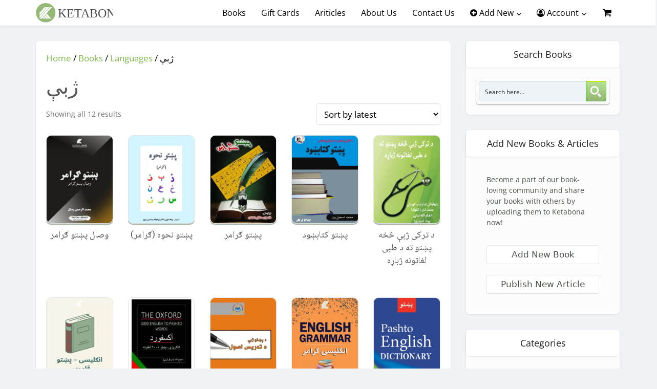

--- FILE ---
content_type: text/html; charset=UTF-8
request_url: https://ketabona.com/books-category/languages/%DA%98%D8%A8%DB%90/
body_size: 50896
content:
<!DOCTYPE html>
<html lang="en-US" class="no-js no-svg">

<head><meta http-equiv="Content-Type" content="text/html; charset=UTF-8" /><script>if(navigator.userAgent.match(/MSIE|Internet Explorer/i)||navigator.userAgent.match(/Trident\/7\..*?rv:11/i)){var href=document.location.href;if(!href.match(/[?&]nowprocket/)){if(href.indexOf("?")==-1){if(href.indexOf("#")==-1){document.location.href=href+"?nowprocket=1"}else{document.location.href=href.replace("#","?nowprocket=1#")}}else{if(href.indexOf("#")==-1){document.location.href=href+"&nowprocket=1"}else{document.location.href=href.replace("#","&nowprocket=1#")}}}}</script><script>class RocketLazyLoadScripts{constructor(){this.triggerEvents=["keydown","mousedown","mousemove","touchmove","touchstart","touchend","wheel"],this.userEventHandler=this._triggerListener.bind(this),this.touchStartHandler=this._onTouchStart.bind(this),this.touchMoveHandler=this._onTouchMove.bind(this),this.touchEndHandler=this._onTouchEnd.bind(this),this.clickHandler=this._onClick.bind(this),this.interceptedClicks=[],window.addEventListener("pageshow",t=>{this.persisted=t.persisted}),window.addEventListener("DOMContentLoaded",()=>{this._preconnect3rdParties()}),this.delayedScripts={normal:[],async:[],defer:[]},this.trash=[],this.allJQueries=[]}_addUserInteractionListener(t){if(document.hidden){t._triggerListener();return}this.triggerEvents.forEach(e=>window.addEventListener(e,t.userEventHandler,{passive:!0})),window.addEventListener("touchstart",t.touchStartHandler,{passive:!0}),window.addEventListener("mousedown",t.touchStartHandler),document.addEventListener("visibilitychange",t.userEventHandler)}_removeUserInteractionListener(){this.triggerEvents.forEach(t=>window.removeEventListener(t,this.userEventHandler,{passive:!0})),document.removeEventListener("visibilitychange",this.userEventHandler)}_onTouchStart(t){"HTML"!==t.target.tagName&&(window.addEventListener("touchend",this.touchEndHandler),window.addEventListener("mouseup",this.touchEndHandler),window.addEventListener("touchmove",this.touchMoveHandler,{passive:!0}),window.addEventListener("mousemove",this.touchMoveHandler),t.target.addEventListener("click",this.clickHandler),this._renameDOMAttribute(t.target,"onclick","rocket-onclick"),this._pendingClickStarted())}_onTouchMove(t){window.removeEventListener("touchend",this.touchEndHandler),window.removeEventListener("mouseup",this.touchEndHandler),window.removeEventListener("touchmove",this.touchMoveHandler,{passive:!0}),window.removeEventListener("mousemove",this.touchMoveHandler),t.target.removeEventListener("click",this.clickHandler),this._renameDOMAttribute(t.target,"rocket-onclick","onclick"),this._pendingClickFinished()}_onTouchEnd(t){window.removeEventListener("touchend",this.touchEndHandler),window.removeEventListener("mouseup",this.touchEndHandler),window.removeEventListener("touchmove",this.touchMoveHandler,{passive:!0}),window.removeEventListener("mousemove",this.touchMoveHandler)}_onClick(t){t.target.removeEventListener("click",this.clickHandler),this._renameDOMAttribute(t.target,"rocket-onclick","onclick"),this.interceptedClicks.push(t),t.preventDefault(),t.stopPropagation(),t.stopImmediatePropagation(),this._pendingClickFinished()}_replayClicks(){window.removeEventListener("touchstart",this.touchStartHandler,{passive:!0}),window.removeEventListener("mousedown",this.touchStartHandler),this.interceptedClicks.forEach(t=>{t.target.dispatchEvent(new MouseEvent("click",{view:t.view,bubbles:!0,cancelable:!0}))})}_waitForPendingClicks(){return new Promise(t=>{this._isClickPending?this._pendingClickFinished=t:t()})}_pendingClickStarted(){this._isClickPending=!0}_pendingClickFinished(){this._isClickPending=!1}_renameDOMAttribute(t,e,r){t.hasAttribute&&t.hasAttribute(e)&&(event.target.setAttribute(r,event.target.getAttribute(e)),event.target.removeAttribute(e))}_triggerListener(){this._removeUserInteractionListener(this),"loading"===document.readyState?document.addEventListener("DOMContentLoaded",this._loadEverythingNow.bind(this)):this._loadEverythingNow()}_preconnect3rdParties(){let t=[];document.querySelectorAll("script[type=rocketlazyloadscript]").forEach(e=>{if(e.hasAttribute("src")){let r=new URL(e.src).origin;r!==location.origin&&t.push({src:r,crossOrigin:e.crossOrigin||"module"===e.getAttribute("data-rocket-type")})}}),t=[...new Map(t.map(t=>[JSON.stringify(t),t])).values()],this._batchInjectResourceHints(t,"preconnect")}async _loadEverythingNow(){this.lastBreath=Date.now(),this._delayEventListeners(this),this._delayJQueryReady(this),this._handleDocumentWrite(),this._registerAllDelayedScripts(),this._preloadAllScripts(),await this._loadScriptsFromList(this.delayedScripts.normal),await this._loadScriptsFromList(this.delayedScripts.defer),await this._loadScriptsFromList(this.delayedScripts.async);try{await this._triggerDOMContentLoaded(),await this._triggerWindowLoad()}catch(t){console.error(t)}window.dispatchEvent(new Event("rocket-allScriptsLoaded")),this._waitForPendingClicks().then(()=>{this._replayClicks()}),this._emptyTrash()}_registerAllDelayedScripts(){document.querySelectorAll("script[type=rocketlazyloadscript]").forEach(t=>{t.hasAttribute("data-rocket-src")?t.hasAttribute("async")&&!1!==t.async?this.delayedScripts.async.push(t):t.hasAttribute("defer")&&!1!==t.defer||"module"===t.getAttribute("data-rocket-type")?this.delayedScripts.defer.push(t):this.delayedScripts.normal.push(t):this.delayedScripts.normal.push(t)})}async _transformScript(t){return new Promise((await this._littleBreath(),navigator.userAgent.indexOf("Firefox/")>0||""===navigator.vendor)?e=>{let r=document.createElement("script");[...t.attributes].forEach(t=>{let e=t.nodeName;"type"!==e&&("data-rocket-type"===e&&(e="type"),"data-rocket-src"===e&&(e="src"),r.setAttribute(e,t.nodeValue))}),t.text&&(r.text=t.text),r.hasAttribute("src")?(r.addEventListener("load",e),r.addEventListener("error",e)):(r.text=t.text,e());try{t.parentNode.replaceChild(r,t)}catch(i){e()}}:async e=>{function r(){t.setAttribute("data-rocket-status","failed"),e()}try{let i=t.getAttribute("data-rocket-type"),n=t.getAttribute("data-rocket-src");t.text,i?(t.type=i,t.removeAttribute("data-rocket-type")):t.removeAttribute("type"),t.addEventListener("load",function r(){t.setAttribute("data-rocket-status","executed"),e()}),t.addEventListener("error",r),n?(t.removeAttribute("data-rocket-src"),t.src=n):t.src="data:text/javascript;base64,"+window.btoa(unescape(encodeURIComponent(t.text)))}catch(s){r()}})}async _loadScriptsFromList(t){let e=t.shift();return e&&e.isConnected?(await this._transformScript(e),this._loadScriptsFromList(t)):Promise.resolve()}_preloadAllScripts(){this._batchInjectResourceHints([...this.delayedScripts.normal,...this.delayedScripts.defer,...this.delayedScripts.async],"preload")}_batchInjectResourceHints(t,e){var r=document.createDocumentFragment();t.forEach(t=>{let i=t.getAttribute&&t.getAttribute("data-rocket-src")||t.src;if(i){let n=document.createElement("link");n.href=i,n.rel=e,"preconnect"!==e&&(n.as="script"),t.getAttribute&&"module"===t.getAttribute("data-rocket-type")&&(n.crossOrigin=!0),t.crossOrigin&&(n.crossOrigin=t.crossOrigin),t.integrity&&(n.integrity=t.integrity),r.appendChild(n),this.trash.push(n)}}),document.head.appendChild(r)}_delayEventListeners(t){let e={};function r(t,r){!function t(r){!e[r]&&(e[r]={originalFunctions:{add:r.addEventListener,remove:r.removeEventListener},eventsToRewrite:[]},r.addEventListener=function(){arguments[0]=i(arguments[0]),e[r].originalFunctions.add.apply(r,arguments)},r.removeEventListener=function(){arguments[0]=i(arguments[0]),e[r].originalFunctions.remove.apply(r,arguments)});function i(t){return e[r].eventsToRewrite.indexOf(t)>=0?"rocket-"+t:t}}(t),e[t].eventsToRewrite.push(r)}function i(t,e){let r=t[e];Object.defineProperty(t,e,{get:()=>r||function(){},set(i){t["rocket"+e]=r=i}})}r(document,"DOMContentLoaded"),r(window,"DOMContentLoaded"),r(window,"load"),r(window,"pageshow"),r(document,"readystatechange"),i(document,"onreadystatechange"),i(window,"onload"),i(window,"onpageshow")}_delayJQueryReady(t){let e;function r(r){if(r&&r.fn&&!t.allJQueries.includes(r)){r.fn.ready=r.fn.init.prototype.ready=function(e){return t.domReadyFired?e.bind(document)(r):document.addEventListener("rocket-DOMContentLoaded",()=>e.bind(document)(r)),r([])};let i=r.fn.on;r.fn.on=r.fn.init.prototype.on=function(){if(this[0]===window){function t(t){return t.split(" ").map(t=>"load"===t||0===t.indexOf("load.")?"rocket-jquery-load":t).join(" ")}"string"==typeof arguments[0]||arguments[0]instanceof String?arguments[0]=t(arguments[0]):"object"==typeof arguments[0]&&Object.keys(arguments[0]).forEach(e=>{delete Object.assign(arguments[0],{[t(e)]:arguments[0][e]})[e]})}return i.apply(this,arguments),this},t.allJQueries.push(r)}e=r}r(window.jQuery),Object.defineProperty(window,"jQuery",{get:()=>e,set(t){r(t)}})}async _triggerDOMContentLoaded(){this.domReadyFired=!0,await this._littleBreath(),document.dispatchEvent(new Event("rocket-DOMContentLoaded")),await this._littleBreath(),window.dispatchEvent(new Event("rocket-DOMContentLoaded")),await this._littleBreath(),document.dispatchEvent(new Event("rocket-readystatechange")),await this._littleBreath(),document.rocketonreadystatechange&&document.rocketonreadystatechange()}async _triggerWindowLoad(){await this._littleBreath(),window.dispatchEvent(new Event("rocket-load")),await this._littleBreath(),window.rocketonload&&window.rocketonload(),await this._littleBreath(),this.allJQueries.forEach(t=>t(window).trigger("rocket-jquery-load")),await this._littleBreath();let t=new Event("rocket-pageshow");t.persisted=this.persisted,window.dispatchEvent(t),await this._littleBreath(),window.rocketonpageshow&&window.rocketonpageshow({persisted:this.persisted})}_handleDocumentWrite(){let t=new Map;document.write=document.writeln=function(e){let r=document.currentScript;r||console.error("WPRocket unable to document.write this: "+e);let i=document.createRange(),n=r.parentElement,s=t.get(r);void 0===s&&(s=r.nextSibling,t.set(r,s));let a=document.createDocumentFragment();i.setStart(a,0),a.appendChild(i.createContextualFragment(e)),n.insertBefore(a,s)}}async _littleBreath(){Date.now()-this.lastBreath>45&&(await this._requestAnimFrame(),this.lastBreath=Date.now())}async _requestAnimFrame(){return document.hidden?new Promise(t=>setTimeout(t)):new Promise(t=>requestAnimationFrame(t))}_emptyTrash(){this.trash.forEach(t=>t.remove())}static run(){let t=new RocketLazyLoadScripts;t._addUserInteractionListener(t)}}RocketLazyLoadScripts.run();</script>
<link data-minify="1" rel="stylesheet" href="https://ketabona.com/wp-content/cache/min/1/npm/bootstrap@4.5.3/dist/css/bootstrap.min.css?ver=1760509063" crossorigin="anonymous">

<script type="rocketlazyloadscript" data-minify="1" data-rocket-src="https://ketabona.com/wp-content/cache/min/1/jquery-3.5.1.slim.min.js?ver=1760509064" crossorigin="anonymous" defer></script>

<script type="rocketlazyloadscript" data-minify="1" data-rocket-src="https://ketabona.com/wp-content/cache/min/1/npm/bootstrap@4.5.3/dist/js/bootstrap.bundle.min.js?ver=1760509064" crossorigin="anonymous" defer></script>
<!-- Font Awesome CDN -->
<link data-minify="1" href="https://ketabona.com/wp-content/cache/min/1/ajax/libs/font-awesome/5.15.4/css/all.min.css?ver=1760509063" rel="stylesheet">




<meta name="viewport" content="user-scalable=yes, width=device-width, initial-scale=1.0, maximum-scale=1, minimum-scale=1">
<link rel="profile" href="https://gmpg.org/xfn/11" />

<meta name='robots' content='index, follow, max-image-preview:large, max-snippet:-1, max-video-preview:-1' />
	<style>img:is([sizes="auto" i], [sizes^="auto," i]) { contain-intrinsic-size: 3000px 1500px }</style>
	
	<!-- This site is optimized with the Yoast SEO plugin v26.6 - https://yoast.com/wordpress/plugins/seo/ -->
	<title>ژبې - Ketabona</title>
	<link rel="canonical" href="https://ketabona.com/books-category/languages/ژبې/" />
	<meta property="og:locale" content="en_US" />
	<meta property="og:type" content="article" />
	<meta property="og:title" content="ژبې - Ketabona" />
	<meta property="og:url" content="https://ketabona.com/books-category/languages/ژبې/" />
	<meta property="og:site_name" content="Ketabona" />
	<meta name="twitter:card" content="summary_large_image" />
	<script type="application/ld+json" class="yoast-schema-graph">{"@context":"https://schema.org","@graph":[{"@type":"CollectionPage","@id":"https://ketabona.com/books-category/languages/%da%98%d8%a8%db%90/","url":"https://ketabona.com/books-category/languages/%da%98%d8%a8%db%90/","name":"ژبې - Ketabona","isPartOf":{"@id":"https://ketabona.com/#website"},"primaryImageOfPage":{"@id":"https://ketabona.com/books-category/languages/%da%98%d8%a8%db%90/#primaryimage"},"image":{"@id":"https://ketabona.com/books-category/languages/%da%98%d8%a8%db%90/#primaryimage"},"thumbnailUrl":"https://ketabona.com/wp-content/uploads/2024/12/پښتو-ګرامر-وصال.webp","breadcrumb":{"@id":"https://ketabona.com/books-category/languages/%da%98%d8%a8%db%90/#breadcrumb"},"inLanguage":"en-US"},{"@type":"ImageObject","inLanguage":"en-US","@id":"https://ketabona.com/books-category/languages/%da%98%d8%a8%db%90/#primaryimage","url":"https://ketabona.com/wp-content/uploads/2024/12/پښتو-ګرامر-وصال.webp","contentUrl":"https://ketabona.com/wp-content/uploads/2024/12/پښتو-ګرامر-وصال.webp","width":600,"height":800,"caption":"\"پښتو ګرامر\" – د عبدالرحمن وصال تعلیمي کتاب PDF | Ketabton"},{"@type":"BreadcrumbList","@id":"https://ketabona.com/books-category/languages/%da%98%d8%a8%db%90/#breadcrumb","itemListElement":[{"@type":"ListItem","position":1,"name":"Home","item":"https://ketabona.com/"},{"@type":"ListItem","position":2,"name":"Languages","item":"https://ketabona.com/books-category/languages/"},{"@type":"ListItem","position":3,"name":"ژبې"}]},{"@type":"WebSite","@id":"https://ketabona.com/#website","url":"https://ketabona.com/","name":"Ketabona","description":"Digital Library","publisher":{"@id":"https://ketabona.com/#organization"},"alternateName":"Ketabton, Kitabona, کتابونه، کتابتون","potentialAction":[{"@type":"SearchAction","target":{"@type":"EntryPoint","urlTemplate":"https://ketabona.com/?s={search_term_string}"},"query-input":{"@type":"PropertyValueSpecification","valueRequired":true,"valueName":"search_term_string"}}],"inLanguage":"en-US"},{"@type":"Organization","@id":"https://ketabona.com/#organization","name":"Ketabona - Digital Library","alternateName":"Ketabton, Kitabona, کتابونه، کتابتون","url":"https://ketabona.com/","logo":{"@type":"ImageObject","inLanguage":"en-US","@id":"https://ketabona.com/#/schema/logo/image/","url":"https://ketabona.com/wp-content/uploads/2022/07/Ketabona-Logo-Copy.jpg","contentUrl":"https://ketabona.com/wp-content/uploads/2022/07/Ketabona-Logo-Copy.jpg","width":250,"height":47,"caption":"Ketabona - Digital Library"},"image":{"@id":"https://ketabona.com/#/schema/logo/image/"},"sameAs":["https://www.facebook.com/Ketabona.Official"]}]}</script>
	<!-- / Yoast SEO plugin. -->


<link rel='dns-prefetch' href='//www.googletagmanager.com' />
<link rel='dns-prefetch' href='//fonts.googleapis.com' />
<link rel='dns-prefetch' href='//pagead2.googlesyndication.com' />
<link rel="alternate" type="application/rss+xml" title="Ketabona &raquo; Feed" href="https://ketabona.com/feed/" />
<link rel="alternate" type="application/rss+xml" title="Ketabona &raquo; Comments Feed" href="https://ketabona.com/comments/feed/" />
<link rel="alternate" type="application/rss+xml" title="Ketabona &raquo; ژبې Category Feed" href="https://ketabona.com/books-category/languages/%da%98%d8%a8%db%90/feed/" />
<script type="rocketlazyloadscript" data-rocket-type="text/javascript">
/* <![CDATA[ */
window._wpemojiSettings = {"baseUrl":"https:\/\/s.w.org\/images\/core\/emoji\/15.0.3\/72x72\/","ext":".png","svgUrl":"https:\/\/s.w.org\/images\/core\/emoji\/15.0.3\/svg\/","svgExt":".svg","source":{"concatemoji":"https:\/\/ketabona.com\/wp-includes\/js\/wp-emoji-release.min.js?ver=6.7.2"}};
/*! This file is auto-generated */
!function(i,n){var o,s,e;function c(e){try{var t={supportTests:e,timestamp:(new Date).valueOf()};sessionStorage.setItem(o,JSON.stringify(t))}catch(e){}}function p(e,t,n){e.clearRect(0,0,e.canvas.width,e.canvas.height),e.fillText(t,0,0);var t=new Uint32Array(e.getImageData(0,0,e.canvas.width,e.canvas.height).data),r=(e.clearRect(0,0,e.canvas.width,e.canvas.height),e.fillText(n,0,0),new Uint32Array(e.getImageData(0,0,e.canvas.width,e.canvas.height).data));return t.every(function(e,t){return e===r[t]})}function u(e,t,n){switch(t){case"flag":return n(e,"\ud83c\udff3\ufe0f\u200d\u26a7\ufe0f","\ud83c\udff3\ufe0f\u200b\u26a7\ufe0f")?!1:!n(e,"\ud83c\uddfa\ud83c\uddf3","\ud83c\uddfa\u200b\ud83c\uddf3")&&!n(e,"\ud83c\udff4\udb40\udc67\udb40\udc62\udb40\udc65\udb40\udc6e\udb40\udc67\udb40\udc7f","\ud83c\udff4\u200b\udb40\udc67\u200b\udb40\udc62\u200b\udb40\udc65\u200b\udb40\udc6e\u200b\udb40\udc67\u200b\udb40\udc7f");case"emoji":return!n(e,"\ud83d\udc26\u200d\u2b1b","\ud83d\udc26\u200b\u2b1b")}return!1}function f(e,t,n){var r="undefined"!=typeof WorkerGlobalScope&&self instanceof WorkerGlobalScope?new OffscreenCanvas(300,150):i.createElement("canvas"),a=r.getContext("2d",{willReadFrequently:!0}),o=(a.textBaseline="top",a.font="600 32px Arial",{});return e.forEach(function(e){o[e]=t(a,e,n)}),o}function t(e){var t=i.createElement("script");t.src=e,t.defer=!0,i.head.appendChild(t)}"undefined"!=typeof Promise&&(o="wpEmojiSettingsSupports",s=["flag","emoji"],n.supports={everything:!0,everythingExceptFlag:!0},e=new Promise(function(e){i.addEventListener("DOMContentLoaded",e,{once:!0})}),new Promise(function(t){var n=function(){try{var e=JSON.parse(sessionStorage.getItem(o));if("object"==typeof e&&"number"==typeof e.timestamp&&(new Date).valueOf()<e.timestamp+604800&&"object"==typeof e.supportTests)return e.supportTests}catch(e){}return null}();if(!n){if("undefined"!=typeof Worker&&"undefined"!=typeof OffscreenCanvas&&"undefined"!=typeof URL&&URL.createObjectURL&&"undefined"!=typeof Blob)try{var e="postMessage("+f.toString()+"("+[JSON.stringify(s),u.toString(),p.toString()].join(",")+"));",r=new Blob([e],{type:"text/javascript"}),a=new Worker(URL.createObjectURL(r),{name:"wpTestEmojiSupports"});return void(a.onmessage=function(e){c(n=e.data),a.terminate(),t(n)})}catch(e){}c(n=f(s,u,p))}t(n)}).then(function(e){for(var t in e)n.supports[t]=e[t],n.supports.everything=n.supports.everything&&n.supports[t],"flag"!==t&&(n.supports.everythingExceptFlag=n.supports.everythingExceptFlag&&n.supports[t]);n.supports.everythingExceptFlag=n.supports.everythingExceptFlag&&!n.supports.flag,n.DOMReady=!1,n.readyCallback=function(){n.DOMReady=!0}}).then(function(){return e}).then(function(){var e;n.supports.everything||(n.readyCallback(),(e=n.source||{}).concatemoji?t(e.concatemoji):e.wpemoji&&e.twemoji&&(t(e.twemoji),t(e.wpemoji)))}))}((window,document),window._wpemojiSettings);
/* ]]> */
</script>
<style id='wp-emoji-styles-inline-css' type='text/css'>

	img.wp-smiley, img.emoji {
		display: inline !important;
		border: none !important;
		box-shadow: none !important;
		height: 1em !important;
		width: 1em !important;
		margin: 0 0.07em !important;
		vertical-align: -0.1em !important;
		background: none !important;
		padding: 0 !important;
	}
</style>
<link rel='stylesheet' id='wp-block-library-css' href='https://ketabona.com/wp-includes/css/dist/block-library/style.min.css?ver=6.7.2' type='text/css' media='all' />
<style id='classic-theme-styles-inline-css' type='text/css'>
/*! This file is auto-generated */
.wp-block-button__link{color:#fff;background-color:#32373c;border-radius:9999px;box-shadow:none;text-decoration:none;padding:calc(.667em + 2px) calc(1.333em + 2px);font-size:1.125em}.wp-block-file__button{background:#32373c;color:#fff;text-decoration:none}
</style>
<style id='global-styles-inline-css' type='text/css'>
:root{--wp--preset--aspect-ratio--square: 1;--wp--preset--aspect-ratio--4-3: 4/3;--wp--preset--aspect-ratio--3-4: 3/4;--wp--preset--aspect-ratio--3-2: 3/2;--wp--preset--aspect-ratio--2-3: 2/3;--wp--preset--aspect-ratio--16-9: 16/9;--wp--preset--aspect-ratio--9-16: 9/16;--wp--preset--color--black: #000000;--wp--preset--color--cyan-bluish-gray: #abb8c3;--wp--preset--color--white: #ffffff;--wp--preset--color--pale-pink: #f78da7;--wp--preset--color--vivid-red: #cf2e2e;--wp--preset--color--luminous-vivid-orange: #ff6900;--wp--preset--color--luminous-vivid-amber: #fcb900;--wp--preset--color--light-green-cyan: #7bdcb5;--wp--preset--color--vivid-green-cyan: #00d084;--wp--preset--color--pale-cyan-blue: #8ed1fc;--wp--preset--color--vivid-cyan-blue: #0693e3;--wp--preset--color--vivid-purple: #9b51e0;--wp--preset--color--vce-acc: #81b84a;--wp--preset--color--vce-meta: #6e6e6e;--wp--preset--color--vce-txt: #000000;--wp--preset--color--vce-bg: #ffffff;--wp--preset--color--vce-cat-0: ;--wp--preset--gradient--vivid-cyan-blue-to-vivid-purple: linear-gradient(135deg,rgba(6,147,227,1) 0%,rgb(155,81,224) 100%);--wp--preset--gradient--light-green-cyan-to-vivid-green-cyan: linear-gradient(135deg,rgb(122,220,180) 0%,rgb(0,208,130) 100%);--wp--preset--gradient--luminous-vivid-amber-to-luminous-vivid-orange: linear-gradient(135deg,rgba(252,185,0,1) 0%,rgba(255,105,0,1) 100%);--wp--preset--gradient--luminous-vivid-orange-to-vivid-red: linear-gradient(135deg,rgba(255,105,0,1) 0%,rgb(207,46,46) 100%);--wp--preset--gradient--very-light-gray-to-cyan-bluish-gray: linear-gradient(135deg,rgb(238,238,238) 0%,rgb(169,184,195) 100%);--wp--preset--gradient--cool-to-warm-spectrum: linear-gradient(135deg,rgb(74,234,220) 0%,rgb(151,120,209) 20%,rgb(207,42,186) 40%,rgb(238,44,130) 60%,rgb(251,105,98) 80%,rgb(254,248,76) 100%);--wp--preset--gradient--blush-light-purple: linear-gradient(135deg,rgb(255,206,236) 0%,rgb(152,150,240) 100%);--wp--preset--gradient--blush-bordeaux: linear-gradient(135deg,rgb(254,205,165) 0%,rgb(254,45,45) 50%,rgb(107,0,62) 100%);--wp--preset--gradient--luminous-dusk: linear-gradient(135deg,rgb(255,203,112) 0%,rgb(199,81,192) 50%,rgb(65,88,208) 100%);--wp--preset--gradient--pale-ocean: linear-gradient(135deg,rgb(255,245,203) 0%,rgb(182,227,212) 50%,rgb(51,167,181) 100%);--wp--preset--gradient--electric-grass: linear-gradient(135deg,rgb(202,248,128) 0%,rgb(113,206,126) 100%);--wp--preset--gradient--midnight: linear-gradient(135deg,rgb(2,3,129) 0%,rgb(40,116,252) 100%);--wp--preset--font-size--small: 14px;--wp--preset--font-size--medium: 20px;--wp--preset--font-size--large: 23px;--wp--preset--font-size--x-large: 42px;--wp--preset--font-size--normal: 17px;--wp--preset--font-size--huge: 29px;--wp--preset--spacing--20: 0.44rem;--wp--preset--spacing--30: 0.67rem;--wp--preset--spacing--40: 1rem;--wp--preset--spacing--50: 1.5rem;--wp--preset--spacing--60: 2.25rem;--wp--preset--spacing--70: 3.38rem;--wp--preset--spacing--80: 5.06rem;--wp--preset--shadow--natural: 6px 6px 9px rgba(0, 0, 0, 0.2);--wp--preset--shadow--deep: 12px 12px 50px rgba(0, 0, 0, 0.4);--wp--preset--shadow--sharp: 6px 6px 0px rgba(0, 0, 0, 0.2);--wp--preset--shadow--outlined: 6px 6px 0px -3px rgba(255, 255, 255, 1), 6px 6px rgba(0, 0, 0, 1);--wp--preset--shadow--crisp: 6px 6px 0px rgba(0, 0, 0, 1);}:where(.is-layout-flex){gap: 0.5em;}:where(.is-layout-grid){gap: 0.5em;}body .is-layout-flex{display: flex;}.is-layout-flex{flex-wrap: wrap;align-items: center;}.is-layout-flex > :is(*, div){margin: 0;}body .is-layout-grid{display: grid;}.is-layout-grid > :is(*, div){margin: 0;}:where(.wp-block-columns.is-layout-flex){gap: 2em;}:where(.wp-block-columns.is-layout-grid){gap: 2em;}:where(.wp-block-post-template.is-layout-flex){gap: 1.25em;}:where(.wp-block-post-template.is-layout-grid){gap: 1.25em;}.has-black-color{color: var(--wp--preset--color--black) !important;}.has-cyan-bluish-gray-color{color: var(--wp--preset--color--cyan-bluish-gray) !important;}.has-white-color{color: var(--wp--preset--color--white) !important;}.has-pale-pink-color{color: var(--wp--preset--color--pale-pink) !important;}.has-vivid-red-color{color: var(--wp--preset--color--vivid-red) !important;}.has-luminous-vivid-orange-color{color: var(--wp--preset--color--luminous-vivid-orange) !important;}.has-luminous-vivid-amber-color{color: var(--wp--preset--color--luminous-vivid-amber) !important;}.has-light-green-cyan-color{color: var(--wp--preset--color--light-green-cyan) !important;}.has-vivid-green-cyan-color{color: var(--wp--preset--color--vivid-green-cyan) !important;}.has-pale-cyan-blue-color{color: var(--wp--preset--color--pale-cyan-blue) !important;}.has-vivid-cyan-blue-color{color: var(--wp--preset--color--vivid-cyan-blue) !important;}.has-vivid-purple-color{color: var(--wp--preset--color--vivid-purple) !important;}.has-black-background-color{background-color: var(--wp--preset--color--black) !important;}.has-cyan-bluish-gray-background-color{background-color: var(--wp--preset--color--cyan-bluish-gray) !important;}.has-white-background-color{background-color: var(--wp--preset--color--white) !important;}.has-pale-pink-background-color{background-color: var(--wp--preset--color--pale-pink) !important;}.has-vivid-red-background-color{background-color: var(--wp--preset--color--vivid-red) !important;}.has-luminous-vivid-orange-background-color{background-color: var(--wp--preset--color--luminous-vivid-orange) !important;}.has-luminous-vivid-amber-background-color{background-color: var(--wp--preset--color--luminous-vivid-amber) !important;}.has-light-green-cyan-background-color{background-color: var(--wp--preset--color--light-green-cyan) !important;}.has-vivid-green-cyan-background-color{background-color: var(--wp--preset--color--vivid-green-cyan) !important;}.has-pale-cyan-blue-background-color{background-color: var(--wp--preset--color--pale-cyan-blue) !important;}.has-vivid-cyan-blue-background-color{background-color: var(--wp--preset--color--vivid-cyan-blue) !important;}.has-vivid-purple-background-color{background-color: var(--wp--preset--color--vivid-purple) !important;}.has-black-border-color{border-color: var(--wp--preset--color--black) !important;}.has-cyan-bluish-gray-border-color{border-color: var(--wp--preset--color--cyan-bluish-gray) !important;}.has-white-border-color{border-color: var(--wp--preset--color--white) !important;}.has-pale-pink-border-color{border-color: var(--wp--preset--color--pale-pink) !important;}.has-vivid-red-border-color{border-color: var(--wp--preset--color--vivid-red) !important;}.has-luminous-vivid-orange-border-color{border-color: var(--wp--preset--color--luminous-vivid-orange) !important;}.has-luminous-vivid-amber-border-color{border-color: var(--wp--preset--color--luminous-vivid-amber) !important;}.has-light-green-cyan-border-color{border-color: var(--wp--preset--color--light-green-cyan) !important;}.has-vivid-green-cyan-border-color{border-color: var(--wp--preset--color--vivid-green-cyan) !important;}.has-pale-cyan-blue-border-color{border-color: var(--wp--preset--color--pale-cyan-blue) !important;}.has-vivid-cyan-blue-border-color{border-color: var(--wp--preset--color--vivid-cyan-blue) !important;}.has-vivid-purple-border-color{border-color: var(--wp--preset--color--vivid-purple) !important;}.has-vivid-cyan-blue-to-vivid-purple-gradient-background{background: var(--wp--preset--gradient--vivid-cyan-blue-to-vivid-purple) !important;}.has-light-green-cyan-to-vivid-green-cyan-gradient-background{background: var(--wp--preset--gradient--light-green-cyan-to-vivid-green-cyan) !important;}.has-luminous-vivid-amber-to-luminous-vivid-orange-gradient-background{background: var(--wp--preset--gradient--luminous-vivid-amber-to-luminous-vivid-orange) !important;}.has-luminous-vivid-orange-to-vivid-red-gradient-background{background: var(--wp--preset--gradient--luminous-vivid-orange-to-vivid-red) !important;}.has-very-light-gray-to-cyan-bluish-gray-gradient-background{background: var(--wp--preset--gradient--very-light-gray-to-cyan-bluish-gray) !important;}.has-cool-to-warm-spectrum-gradient-background{background: var(--wp--preset--gradient--cool-to-warm-spectrum) !important;}.has-blush-light-purple-gradient-background{background: var(--wp--preset--gradient--blush-light-purple) !important;}.has-blush-bordeaux-gradient-background{background: var(--wp--preset--gradient--blush-bordeaux) !important;}.has-luminous-dusk-gradient-background{background: var(--wp--preset--gradient--luminous-dusk) !important;}.has-pale-ocean-gradient-background{background: var(--wp--preset--gradient--pale-ocean) !important;}.has-electric-grass-gradient-background{background: var(--wp--preset--gradient--electric-grass) !important;}.has-midnight-gradient-background{background: var(--wp--preset--gradient--midnight) !important;}.has-small-font-size{font-size: var(--wp--preset--font-size--small) !important;}.has-medium-font-size{font-size: var(--wp--preset--font-size--medium) !important;}.has-large-font-size{font-size: var(--wp--preset--font-size--large) !important;}.has-x-large-font-size{font-size: var(--wp--preset--font-size--x-large) !important;}
:where(.wp-block-post-template.is-layout-flex){gap: 1.25em;}:where(.wp-block-post-template.is-layout-grid){gap: 1.25em;}
:where(.wp-block-columns.is-layout-flex){gap: 2em;}:where(.wp-block-columns.is-layout-grid){gap: 2em;}
:root :where(.wp-block-pullquote){font-size: 1.5em;line-height: 1.6;}
</style>
<link data-minify="1" rel='stylesheet' id='somdn-style-css' href='https://ketabona.com/wp-content/cache/min/1/wp-content/plugins/download-now-for-woocommerce/assets/css/somdn-style.css?ver=1760509063' type='text/css' media='all' />
<style id='somdn-style-inline-css' type='text/css'>
.somdn-download-wrap .somdn-download-button, .somdn-download-wrap a.somdn-download-archive {qwess}
</style>
<link data-minify="1" rel='stylesheet' id='mks_shortcodes_simple_line_icons-css' href='https://ketabona.com/wp-content/cache/min/1/wp-content/plugins/meks-flexible-shortcodes/css/simple-line/simple-line-icons.css?ver=1760509063' type='text/css' media='screen' />
<link data-minify="1" rel='stylesheet' id='mks_shortcodes_css-css' href='https://ketabona.com/wp-content/cache/min/1/wp-content/plugins/meks-flexible-shortcodes/css/style.css?ver=1760509063' type='text/css' media='screen' />
<link data-minify="1" rel='stylesheet' id='woocommerce-layout-css' href='https://ketabona.com/wp-content/cache/min/1/wp-content/plugins/woocommerce/assets/css/woocommerce-layout.css?ver=1760509063' type='text/css' media='all' />
<link data-minify="1" rel='stylesheet' id='woocommerce-smallscreen-css' href='https://ketabona.com/wp-content/cache/min/1/wp-content/plugins/woocommerce/assets/css/woocommerce-smallscreen.css?ver=1760509063' type='text/css' media='only screen and (max-width: 768px)' />
<link data-minify="1" rel='stylesheet' id='woocommerce-general-css' href='https://ketabona.com/wp-content/cache/min/1/wp-content/plugins/woocommerce/assets/css/woocommerce.css?ver=1760509063' type='text/css' media='all' />
<style id='woocommerce-inline-inline-css' type='text/css'>
.woocommerce form .form-row .required { visibility: visible; }
</style>
<link data-minify="1" rel='stylesheet' id='wcv_vendor_store_style-css' href='https://ketabona.com/wp-content/cache/min/1/wp-content/plugins/wc-vendors/assets/css/wcv-store.css?ver=1760509063' type='text/css' media='all' />
<link data-minify="1" rel='stylesheet' id='brands-styles-css' href='https://ketabona.com/wp-content/cache/min/1/wp-content/plugins/woocommerce/assets/css/brands.css?ver=1760509063' type='text/css' media='all' />
<link rel='stylesheet' id='jquery-ui-style-css' href='https://ketabona.com/wp-content/plugins/woocommerce/assets/css/jquery-ui/jquery-ui.min.css?ver=10.3.7' type='text/css' media='all' />
<link rel='stylesheet' id='kd-noto-naskh-arabic-css' href='https://fonts.googleapis.com/css2?family=Noto+Naskh+Arabic%3Awght%40400..700&#038;display=swap&#038;ver=6.7.2' type='text/css' media='all' />
<link rel='stylesheet' id='vce-fonts-css' href='https://fonts.googleapis.com/css2?family=Open%20Sans:wght@400;400' type='text/css' media='all' />
<link data-minify="1" rel='stylesheet' id='vce-style-css' href='https://ketabona.com/wp-content/cache/min/1/wp-content/themes/voice/assets/css/min.css?ver=1760509063' type='text/css' media='all' />
<style id='vce-style-inline-css' type='text/css'>
body, button, input, select, textarea {font-size: 1.7rem;}.vce-single .entry-headline p{font-size: 2.2rem;}.main-navigation a{font-size: 1.6rem;}.sidebar .widget-title{font-size: 1.8rem;}.sidebar .widget, .vce-lay-c .entry-content, .vce-lay-h .entry-content {font-size: 1.4rem;}.vce-featured-link-article{font-size: 5.2rem;}.vce-featured-grid-big.vce-featured-grid .vce-featured-link-article{font-size: 3.4rem;}.vce-featured-grid .vce-featured-link-article{font-size: 2.2rem;}h1 { font-size: 4.0rem; }h2 { font-size: 4.0rem; }h3 { font-size: 3.5rem; }h4 { font-size: 2.5rem; }h5 { font-size: 2.0rem; }h6 { font-size: 1.8rem; }.comment-reply-title, .main-box-title{font-size: 2.2rem;}h1.entry-title{font-size: 4.0rem;}.vce-lay-a .entry-title a{font-size: 3.4rem;}.vce-lay-b .entry-title{font-size: 2.4rem;}.vce-lay-c .entry-title, .vce-sid-none .vce-lay-c .entry-title{font-size: 2.2rem;}.vce-lay-d .entry-title{font-size: 1.5rem;}.vce-lay-e .entry-title{font-size: 1.4rem;}.vce-lay-f .entry-title{font-size: 1.4rem;}.vce-lay-g .entry-title a, .vce-lay-g .entry-title a:hover{font-size: 3.0rem;}.vce-lay-h .entry-title{font-size: 2.4rem;}.entry-meta div,.entry-meta div a,.vce-lay-g .meta-item,.vce-lay-c .meta-item{font-size: 1.4rem;}.vce-lay-d .meta-category a,.vce-lay-d .entry-meta div,.vce-lay-d .entry-meta div a,.vce-lay-e .entry-meta div,.vce-lay-e .entry-meta div a,.vce-lay-e .fn,.vce-lay-e .meta-item{font-size: 1.3rem;}body {background-color:#f0f2f5;background-repeat:no-repeat;}body,.mks_author_widget h3,.site-description,.meta-category a,textarea {font-family: 'Open Sans';font-weight: ;}h1,h2,h3,h4,h5,h6,blockquote,.vce-post-link,.site-title,.site-title a,.main-box-title,.comment-reply-title,.entry-title a,.vce-single .entry-headline p,.vce-prev-next-link,.author-title,.mks_pullquote,.widget_rss ul li .rsswidget,#bbpress-forums .bbp-forum-title,#bbpress-forums .bbp-topic-permalink {font-family: 'Open Sans';font-weight: ;}.main-navigation a,.sidr a{font-family: 'Open Sans';font-weight: 400;}.vce-single .entry-content,.vce-single .entry-headline,.vce-single .entry-footer,.vce-share-bar {width: 600px;}.vce-lay-a .lay-a-content{width: 600px;max-width: 600px;}.vce-page .entry-content,.vce-page .entry-title-page {width: 760px;}.vce-sid-none .vce-single .entry-content,.vce-sid-none .vce-single .entry-headline,.vce-sid-none .vce-single .entry-footer {width: 600px;}.vce-sid-none .vce-page .entry-content,.vce-sid-none .vce-page .entry-title-page,.error404 .entry-content {width: 600px;max-width: 600px;}body, button, input, select, textarea{color: #000000;}h1,h2,h3,h4,h5,h6,.entry-title a,.prev-next-nav a,#bbpress-forums .bbp-forum-title, #bbpress-forums .bbp-topic-permalink,.woocommerce ul.products li.product .price .amount{color: #555555;}a,.entry-title a:hover,.vce-prev-next-link:hover,.vce-author-links a:hover,.required,.error404 h4,.prev-next-nav a:hover,#bbpress-forums .bbp-forum-title:hover, #bbpress-forums .bbp-topic-permalink:hover,.woocommerce ul.products li.product h3:hover,.woocommerce ul.products li.product h3:hover mark,.main-box-title a:hover{color: #81b84a;}.vce-square,.vce-main-content .mejs-controls .mejs-time-rail .mejs-time-current,button,input[type="button"],input[type="reset"],input[type="submit"],.vce-button,.pagination-wapper a,#vce-pagination .next.page-numbers,#vce-pagination .prev.page-numbers,#vce-pagination .page-numbers,#vce-pagination .page-numbers.current,.vce-link-pages a,#vce-pagination a,.vce-load-more a,.vce-slider-pagination .owl-nav > div,.vce-mega-menu-posts-wrap .owl-nav > div,.comment-reply-link:hover,.vce-featured-section a,.vce-lay-g .vce-featured-info .meta-category a,.vce-404-menu a,.vce-post.sticky .meta-image:before,#vce-pagination .page-numbers:hover,#bbpress-forums .bbp-pagination .current,#bbpress-forums .bbp-pagination a:hover,.woocommerce #respond input#submit,.woocommerce a.button,.woocommerce button.button,.woocommerce input.button,.woocommerce ul.products li.product .added_to_cart,.woocommerce #respond input#submit:hover,.woocommerce a.button:hover,.woocommerce button.button:hover,.woocommerce input.button:hover,.woocommerce ul.products li.product .added_to_cart:hover,.woocommerce #respond input#submit.alt,.woocommerce a.button.alt,.woocommerce button.button.alt,.woocommerce input.button.alt,.woocommerce #respond input#submit.alt:hover, .woocommerce a.button.alt:hover, .woocommerce button.button.alt:hover, .woocommerce input.button.alt:hover,.woocommerce span.onsale,.woocommerce .widget_price_filter .ui-slider .ui-slider-range,.woocommerce .widget_price_filter .ui-slider .ui-slider-handle,.comments-holder .navigation .page-numbers.current,.vce-lay-a .vce-read-more:hover,.vce-lay-c .vce-read-more:hover,body div.wpforms-container-full .wpforms-form input[type=submit], body div.wpforms-container-full .wpforms-form button[type=submit], body div.wpforms-container-full .wpforms-form .wpforms-page-button,body div.wpforms-container-full .wpforms-form input[type=submit]:hover, body div.wpforms-container-full .wpforms-form button[type=submit]:hover, body div.wpforms-container-full .wpforms-form .wpforms-page-button:hover {background-color: #81b84a;}#vce-pagination .page-numbers,.comments-holder .navigation .page-numbers{background: transparent;color: #81b84a;border: 1px solid #81b84a;}.comments-holder .navigation .page-numbers:hover{background: #81b84a;border: 1px solid #81b84a;}.bbp-pagination-links a{background: transparent;color: #81b84a;border: 1px solid #81b84a !important;}#vce-pagination .page-numbers.current,.bbp-pagination-links span.current,.comments-holder .navigation .page-numbers.current{border: 1px solid #81b84a;}.widget_categories .cat-item:before,.widget_categories .cat-item .count{background: #81b84a;}.comment-reply-link,.vce-lay-a .vce-read-more,.vce-lay-c .vce-read-more{border: 1px solid #81b84a;}.entry-meta div,.entry-meta-count,.entry-meta div a,.comment-metadata a,.meta-category span,.meta-author-wrapped,.wp-caption .wp-caption-text,.widget_rss .rss-date,.sidebar cite,.site-footer cite,.sidebar .vce-post-list .entry-meta div,.sidebar .vce-post-list .entry-meta div a,.sidebar .vce-post-list .fn,.sidebar .vce-post-list .fn a,.site-footer .vce-post-list .entry-meta div,.site-footer .vce-post-list .entry-meta div a,.site-footer .vce-post-list .fn,.site-footer .vce-post-list .fn a,#bbpress-forums .bbp-topic-started-by,#bbpress-forums .bbp-topic-started-in,#bbpress-forums .bbp-forum-info .bbp-forum-content,#bbpress-forums p.bbp-topic-meta,span.bbp-admin-links a,.bbp-reply-post-date,#bbpress-forums li.bbp-header,#bbpress-forums li.bbp-footer,.woocommerce .woocommerce-result-count,.woocommerce .product_meta{color: #6e6e6e;}.main-box-title, .comment-reply-title, .main-box-head{background: #ffffff;color: #555555;}.main-box-title a{color: #555555;}.sidebar .widget .widget-title a{color: #555555;}.main-box,.comment-respond,.prev-next-nav{background: #ffffff;}.vce-post,ul.comment-list > li.comment,.main-box-single,.ie8 .vce-single,#disqus_thread,.vce-author-card,.vce-author-card .vce-content-outside,.mks-bredcrumbs-container,ul.comment-list > li.pingback{background: #ffffff;}.mks_tabs.horizontal .mks_tab_nav_item.active{border-bottom: 1px solid #ffffff;}.mks_tabs.horizontal .mks_tab_item,.mks_tabs.vertical .mks_tab_nav_item.active,.mks_tabs.horizontal .mks_tab_nav_item.active{background: #ffffff;}.mks_tabs.vertical .mks_tab_nav_item.active{border-right: 1px solid #ffffff;}#vce-pagination,.vce-slider-pagination .owl-controls,.vce-content-outside,.comments-holder .navigation{background: #fdfdfd;}.sidebar .widget-title{background: #ffffff;color: #232323;}.sidebar .widget{background: #fcfcfc;}.sidebar .widget,.sidebar .widget li a,.sidebar .mks_author_widget h3 a,.sidebar .mks_author_widget h3,.sidebar .vce-search-form .vce-search-input,.sidebar .vce-search-form .vce-search-input:focus{color: #475347;}.sidebar .widget li a:hover,.sidebar .widget a,.widget_nav_menu li.menu-item-has-children:hover:after,.widget_pages li.page_item_has_children:hover:after{color: #475347;}.sidebar .tagcloud a {border: 1px solid #475347;}.sidebar .mks_author_link,.sidebar .tagcloud a:hover,.sidebar .mks_themeforest_widget .more,.sidebar button,.sidebar input[type="button"],.sidebar input[type="reset"],.sidebar input[type="submit"],.sidebar .vce-button,.sidebar .bbp_widget_login .button{background-color: #475347;}.sidebar .mks_author_widget .mks_autor_link_wrap,.sidebar .mks_themeforest_widget .mks_read_more,.widget .meks-instagram-follow-link {background: #f4f4f4;}.sidebar #wp-calendar caption,.sidebar .recentcomments,.sidebar .post-date,.sidebar #wp-calendar tbody{color: rgba(71,83,71,0.7);}.site-footer{background: #ffffff;}.site-footer .widget-title{color: #000000;}.site-footer,.site-footer .widget,.site-footer .widget li a,.site-footer .mks_author_widget h3 a,.site-footer .mks_author_widget h3,.site-footer .vce-search-form .vce-search-input,.site-footer .vce-search-form .vce-search-input:focus{color: #000000;}.site-footer .widget li a:hover,.site-footer .widget a,.site-info a{color: #ffffff;}.site-footer .tagcloud a {border: 1px solid #ffffff;}.site-footer .mks_author_link,.site-footer .mks_themeforest_widget .more,.site-footer button,.site-footer input[type="button"],.site-footer input[type="reset"],.site-footer input[type="submit"],.site-footer .vce-button,.site-footer .tagcloud a:hover{background-color: #ffffff;}.site-footer #wp-calendar caption,.site-footer .recentcomments,.site-footer .post-date,.site-footer #wp-calendar tbody,.site-footer .site-info{color: rgba(0,0,0,0.7);}.top-header,.top-nav-menu li .sub-menu{background: #99bc7b;}.top-header,.top-header a{color: #ffffff;}.top-header .vce-search-form .vce-search-input,.top-header .vce-search-input:focus,.top-header .vce-search-submit{color: #ffffff;}.top-header .vce-search-form .vce-search-input::-webkit-input-placeholder { color: #ffffff;}.top-header .vce-search-form .vce-search-input:-moz-placeholder { color: #ffffff;}.top-header .vce-search-form .vce-search-input::-moz-placeholder { color: #ffffff;}.top-header .vce-search-form .vce-search-input:-ms-input-placeholder { color: #ffffff;}.header-1-wrapper{height: 50px;padding-top: 0px;}.header-2-wrapper,.header-3-wrapper{height: 50px;}.header-2-wrapper .site-branding,.header-3-wrapper .site-branding{top: 0px;left: 0px;}.site-title a, .site-title a:hover{color: #ffffff;}.site-description{color: #aaaaaa;}.main-header{background-color: #ffffff;}.header-bottom-wrapper{background: #fcfcfc;}.vce-header-ads{margin: 20px 0;}.header-3-wrapper .nav-menu > li > a{padding: 15px 15px;}.header-sticky,.sidr{background: rgba(255,255,255,0.95);}.ie8 .header-sticky{background: #ffffff;}.main-navigation a,.nav-menu .vce-mega-menu > .sub-menu > li > a,.sidr li a,.vce-menu-parent{color: #000000;}.nav-menu > li:hover > a,.nav-menu > .current_page_item > a,.nav-menu > .current-menu-item > a,.nav-menu > .current-menu-ancestor > a,.main-navigation a.vce-item-selected,.main-navigation ul ul li:hover > a,.nav-menu ul .current-menu-item a,.nav-menu ul .current_page_item a,.vce-menu-parent:hover,.sidr li a:hover,.sidr li.sidr-class-current_page_item > a,.main-navigation li.current-menu-item.fa:before,.vce-responsive-nav{color: #000000;}#sidr-id-vce_main_navigation_menu .soc-nav-menu li a:hover {color: #ffffff;}.nav-menu > li:hover > a,.nav-menu > .current_page_item > a,.nav-menu > .current-menu-item > a,.nav-menu > .current-menu-ancestor > a,.main-navigation a.vce-item-selected,.main-navigation ul ul,.header-sticky .nav-menu > .current_page_item:hover > a,.header-sticky .nav-menu > .current-menu-item:hover > a,.header-sticky .nav-menu > .current-menu-ancestor:hover > a,.header-sticky .main-navigation a.vce-item-selected:hover{background-color: #ffffff;}.search-header-wrap ul {border-top: 2px solid #000000;}.vce-cart-icon a.vce-custom-cart span,.sidr-class-vce-custom-cart .sidr-class-vce-cart-count {background: #000000;font-family: 'Open Sans';}.vce-border-top .main-box-title{border-top: 2px solid #81b84a;}.tagcloud a:hover,.sidebar .widget .mks_author_link,.sidebar .widget.mks_themeforest_widget .more,.site-footer .widget .mks_author_link,.site-footer .widget.mks_themeforest_widget .more,.vce-lay-g .entry-meta div,.vce-lay-g .fn,.vce-lay-g .fn a{color: #FFF;}.vce-featured-header .vce-featured-header-background{opacity: 0.5}.vce-featured-grid .vce-featured-header-background,.vce-post-big .vce-post-img:after,.vce-post-slider .vce-post-img:after{opacity: 0.5}.vce-featured-grid .owl-item:hover .vce-grid-text .vce-featured-header-background,.vce-post-big li:hover .vce-post-img:after,.vce-post-slider li:hover .vce-post-img:after {opacity: 0.8}.vce-featured-grid.vce-featured-grid-big .vce-featured-header-background,.vce-post-big .vce-post-img:after,.vce-post-slider .vce-post-img:after{opacity: 0.5}.vce-featured-grid.vce-featured-grid-big .owl-item:hover .vce-grid-text .vce-featured-header-background,.vce-post-big li:hover .vce-post-img:after,.vce-post-slider li:hover .vce-post-img:after {opacity: 0.8}#back-top {background: #5a7c3c}.sidr input[type=text]{background: rgba(0,0,0,0.1);color: rgba(0,0,0,0.5);}.is-style-solid-color{background-color: #81b84a;color: #ffffff;}.wp-block-image figcaption{color: #6e6e6e;}.wp-block-cover .wp-block-cover-image-text, .wp-block-cover .wp-block-cover-text, .wp-block-cover h2, .wp-block-cover-image .wp-block-cover-image-text, .wp-block-cover-image .wp-block-cover-text, .wp-block-cover-image h2,p.has-drop-cap:not(:focus)::first-letter,p.wp-block-subhead{font-family: 'Open Sans';font-weight: ;}.wp-block-cover .wp-block-cover-image-text, .wp-block-cover .wp-block-cover-text, .wp-block-cover h2, .wp-block-cover-image .wp-block-cover-image-text, .wp-block-cover-image .wp-block-cover-text, .wp-block-cover-image h2{font-size: 2.5rem;}p.wp-block-subhead{font-size: 2.2rem;}.wp-block-button__link{background: #81b84a}.wp-block-search .wp-block-search__button{color: #ffffff}.meta-image:hover a img,.vce-lay-h .img-wrap:hover .meta-image > img,.img-wrp:hover img,.vce-gallery-big:hover img,.vce-gallery .gallery-item:hover img,.wp-block-gallery .blocks-gallery-item:hover img,.vce_posts_widget .vce-post-big li:hover img,.vce-featured-grid .owl-item:hover img,.vce-post-img:hover img,.mega-menu-img:hover img{-webkit-transform: scale(1.1);-moz-transform: scale(1.1);-o-transform: scale(1.1);-ms-transform: scale(1.1);transform: scale(1.1);}.has-small-font-size{ font-size: 1.2rem;}.has-large-font-size{ font-size: 1.9rem;}.has-huge-font-size{ font-size: 2.3rem;}@media(min-width: 671px){.has-small-font-size{ font-size: 1.4rem;}.has-normal-font-size{ font-size: 1.7rem;}.has-large-font-size{ font-size: 2.3rem;}.has-huge-font-size{ font-size: 2.9rem;}}.has-vce-acc-background-color{ background-color: #81b84a;}.has-vce-acc-color{ color: #81b84a;}.has-vce-meta-background-color{ background-color: #6e6e6e;}.has-vce-meta-color{ color: #6e6e6e;}.has-vce-txt-background-color{ background-color: #000000;}.has-vce-txt-color{ color: #000000;}.has-vce-bg-background-color{ background-color: #ffffff;}.has-vce-bg-color{ color: #ffffff;}.has-vce-cat-0-background-color{ background-color: ;}.has-vce-cat-0-color{ color: ;}
</style>
<link data-minify="1" rel='stylesheet' id='vce-woocommerce-css' href='https://ketabona.com/wp-content/cache/min/1/wp-content/themes/voice/assets/css/vce-woocommerce.css?ver=1760509063' type='text/css' media='all' />
<link data-minify="1" rel='stylesheet' id='vce_child_load_scripts-css' href='https://ketabona.com/wp-content/cache/min/1/wp-content/themes/voice-child/style.css?ver=1760509063' type='text/css' media='screen' />
<link data-minify="1" rel='stylesheet' id='wpdreams-ajaxsearchpro-instances-css' href='https://ketabona.com/wp-content/cache/min/1/wp-content/uploads/asp_upload/style.instances-ho-is-po-no-da-co-au-as-se-is.css?ver=1760509063' type='text/css' media='all' />
<link data-minify="1" rel='stylesheet' id='meks-social-widget-css' href='https://ketabona.com/wp-content/cache/min/1/wp-content/plugins/meks-smart-social-widget/css/style.css?ver=1760509064' type='text/css' media='all' />
<link data-minify="1" rel='stylesheet' id='meks_ess-main-css' href='https://ketabona.com/wp-content/cache/min/1/wp-content/plugins/meks-easy-social-share/assets/css/main.css?ver=1760509064' type='text/css' media='all' />
<link data-minify="1" rel='stylesheet' id='wp_review-style-css' href='https://ketabona.com/wp-content/cache/min/1/wp-content/plugins/wp-review/public/css/wp-review.css?ver=1760509064' type='text/css' media='all' />
<link data-minify="1" rel='stylesheet' id='select2-css' href='https://ketabona.com/wp-content/cache/min/1/wp-content/plugins/woocommerce/assets/css/select2.css?ver=1760509064' type='text/css' media='all' />
<link rel='stylesheet' id='wcv-icons-css' href='https://ketabona.com/wp-content/plugins/wc-vendors-pro/public/assets/css/wcv-icons.min.css?ver=1.9.2.1' type='text/css' media='all' />
<style id='rocket-lazyload-inline-css' type='text/css'>
.rll-youtube-player{position:relative;padding-bottom:56.23%;height:0;overflow:hidden;max-width:100%;}.rll-youtube-player:focus-within{outline: 2px solid currentColor;outline-offset: 5px;}.rll-youtube-player iframe{position:absolute;top:0;left:0;width:100%;height:100%;z-index:100;background:0 0}.rll-youtube-player img{bottom:0;display:block;left:0;margin:auto;max-width:100%;width:100%;position:absolute;right:0;top:0;border:none;height:auto;-webkit-transition:.4s all;-moz-transition:.4s all;transition:.4s all}.rll-youtube-player img:hover{-webkit-filter:brightness(75%)}.rll-youtube-player .play{height:100%;width:100%;left:0;top:0;position:absolute;background:url(https://ketabona.com/wp-content/plugins/wp-rocket/assets/img/youtube.png) no-repeat center;background-color: transparent !important;cursor:pointer;border:none;}.wp-embed-responsive .wp-has-aspect-ratio .rll-youtube-player{position:absolute;padding-bottom:0;width:100%;height:100%;top:0;bottom:0;left:0;right:0}
</style>
<script type="text/javascript" id="real3d-flipbook-global-js-extra">
/* <![CDATA[ */
var flipbookOptions_global = {"pages":[],"pdfUrl":"","printPdfUrl":"","tableOfContent":[],"id":"","bookId":"","date":"","lightboxThumbnailUrl":"","mode":"normal","viewMode":"2d","pageTextureSize":"2048","pageTextureSizeSmall":"1500","pageTextureSizeMobile":"","pageTextureSizeMobileSmall":"1024","minPixelRatio":"1","pdfTextLayer":"false","zoomMin":"0.9","zoomStep":"2","zoomSize":"","zoomReset":"false","doubleClickZoom":"true","pageDrag":"true","singlePageMode":"false","pageFlipDuration":"1","sound":"true","startPage":"1","pageNumberOffset":"0","deeplinking":{"enabled":"false","prefix":""},"responsiveView":"true","responsiveViewTreshold":"768","responsiveViewRatio":"1","cover":"true","backCover":"true","scaleCover":"false","pageCaptions":"false","height":"400","responsiveHeight":"true","containerRatio":"","thumbnailsOnStart":"false","contentOnStart":"false","searchOnStart":"","searchResultsThumbs":"false","tableOfContentCloseOnClick":"true","thumbsCloseOnClick":"true","autoplayOnStart":"false","autoplayInterval":"3000","autoplayLoop":"true","autoplayStartPage":"1","rightToLeft":"true","pageWidth":"","pageHeight":"","thumbSize":"130","logoImg":"https:\/\/ketabona.com\/wp-content\/uploads\/2022\/07\/Ketabona-Logo-Copy.png","logoUrl":"https:\/\/ketabona.com","logoUrlTarget":"","logoCSS":"position:absolute;left:50%;top:3px;","menuSelector":"","zIndex":"auto","preloaderText":"Digital Library","googleAnalyticsTrackingCode":"","pdfBrowserViewerIfIE":"false","modeMobile":"","viewModeMobile":"","aspectMobile":"","aspectRatioMobile":"0.71","singlePageModeIfMobile":"false","logoHideOnMobile":"false","mobile":{"thumbnailsOnStart":"false","contentOnStart":"false","pagesInMemory":"6","bitmapResizeHeight":"","bitmapResizeQuality":"","currentPage":{"enabled":"false"},"pdfUrl":""},"lightboxCssClass":"","lightboxLink":"","lightboxLinkNewWindow":"true","lightboxBackground":"rgb(81, 85, 88)","lightboxBackgroundPattern":"","lightboxBackgroundImage":"","lightboxContainerCSS":"display:inline-block;padding:10px;","lightboxThumbnailHeight":"300","lightboxThumbnailUrlCSS":"display:block;","lightboxThumbnailInfo":"false","lightboxThumbnailInfoText":"","lightboxThumbnailInfoCSS":"top: 0;  width: 100%; height: 100%; font-size: 16px; color: #000; background: rgba(255,255,255,.8);","showTitle":"false","showDate":"false","hideThumbnail":"false","lightboxText":"","lightboxTextCSS":"display:block;","lightboxTextPosition":"top","lightBoxOpened":"false","lightBoxFullscreen":"false","lightboxStartPage":"","lightboxMarginV":"0","lightboxMarginH":"0","lights":"false","lightPositionX":"0","lightPositionY":"150","lightPositionZ":"1400","lightIntensity":"0.6","shadows":"false","shadowMapSize":"2048","shadowOpacity":"0.2","shadowDistance":"15","pageHardness":"2","coverHardness":"2","pageRoughness":"1","pageMetalness":"0","pageSegmentsW":"6","pageSegmentsH":"1","pagesInMemory":"20","bitmapResizeHeight":"","bitmapResizeQuality":"","pageMiddleShadowSize":"2","pageMiddleShadowColorL":"#999999","pageMiddleShadowColorR":"#777777","antialias":"false","pan":"0","tilt":"0","rotateCameraOnMouseDrag":"true","panMax":"20","panMin":"-20","tiltMax":"0","tiltMin":"0","currentPage":{"enabled":"true","title":"Current page","hAlign":"left","vAlign":"top"},"btnAutoplay":{"enabled":"true","title":"Autoplay","vAlign":"bottom","hAlign":"center"},"btnNext":{"enabled":"true","title":"Next Page"},"btnLast":{"enabled":"false","title":"Last Page"},"btnPrev":{"enabled":"true","title":"Previous Page"},"btnFirst":{"enabled":"false","title":"First Page"},"btnZoomIn":{"enabled":"true","title":"Zoom in","vAlign":"bottom","hAlign":"center"},"btnZoomOut":{"enabled":"true","title":"Zoom out","vAlign":"bottom","hAlign":"center"},"btnToc":{"enabled":"true","title":"Table of Contents","vAlign":"bottom","hAlign":"center"},"btnThumbs":{"enabled":"true","title":"Pages","vAlign":"bottom","hAlign":"center"},"btnShare":{"enabled":"true","title":"Share","vAlign":"bottom","hAlign":"center"},"btnNotes":{"enabled":"false","title":"Notes"},"btnDownloadPages":{"enabled":"false","url":"","title":"Download pages","vAlign":"bottom","hAlign":"center"},"btnDownloadPdf":{"enabled":"false","url":"","title":"Download PDF","forceDownload":"true","openInNewWindow":"true","vAlign":"bottom","hAlign":"center"},"btnSound":{"enabled":"false","title":"Sound","vAlign":"bottom","hAlign":"center"},"btnExpand":{"enabled":"true","title":"Toggle fullscreen","vAlign":"bottom","hAlign":"center"},"btnSingle":{"enabled":"true","title":"Toggle single page"},"btnSearch":{"enabled":"false","title":"Search","vAlign":"bottom","hAlign":"center"},"search":{"enabled":"false","title":"Search"},"btnBookmark":{"enabled":"true","title":"Bookmark","vAlign":"bottom","hAlign":"center"},"btnPrint":{"enabled":"false","title":"Print","vAlign":"bottom","hAlign":"center"},"btnTools":{"enabled":"true","title":"Tools"},"btnClose":{"enabled":"true","title":"Close"},"whatsapp":{"enabled":"false"},"twitter":{"enabled":"false"},"facebook":{"enabled":"false"},"pinterest":{"enabled":"false"},"email":{"enabled":"false"},"linkedin":{"enabled":"false"},"digg":{"enabled":"false"},"reddit":{"enabled":"false"},"shareUrl":"https:\/\/ketabona.com\/","shareTitle":"Read Exclusively on Ketabona","shareImage":"https:\/\/ketabona.com\/wp-content\/uploads\/2023\/03\/Ketabona-LIbray-Defualt-Image.jpg","layout":"1","icons":"FontAwesome","skin":"light","useFontAwesome5":"true","sideNavigationButtons":"true","menuNavigationButtons":"false","backgroundColor":"rgb(81, 85, 88)","backgroundPattern":"","backgroundImage":"","backgroundTransparent":"false","menuBackground":"","menuShadow":"","menuMargin":"0","menuPadding":"0","menuOverBook":"false","menuFloating":"false","menuTransparent":"false","menu2Background":"","menu2Shadow":"","menu2Margin":"0","menu2Padding":"0","menu2OverBook":"true","menu2Floating":"false","menu2Transparent":"true","skinColor":"","skinBackground":"","hideMenu":"false","menuAlignHorizontal":"center","btnColor":"","btnColorHover":"","btnBackground":"none","btnRadius":"0","btnMargin":"2","btnSize":"18","btnPaddingV":"10","btnPaddingH":"10","btnShadow":"","btnTextShadow":"","btnBorder":"","arrowColor":"#fff","arrowColorHover":"#fff","arrowBackground":"rgba(0,0,0,0)","arrowBackgroundHover":"rgba(0, 0, 0, .15)","arrowRadius":"4","arrowMargin":"4","arrowSize":"40","arrowPadding":"10","arrowTextShadow":"0px 0px 1px rgba(0, 0, 0, 1)","arrowBorder":"","closeBtnColorHover":"#FFF","closeBtnBackground":"rgba(0,0,0,.4)","closeBtnRadius":"0","closeBtnMargin":"0","closeBtnSize":"20","closeBtnPadding":"5","closeBtnTextShadow":"","closeBtnBorder":"","floatingBtnColor":"","floatingBtnColorHover":"","floatingBtnBackground":"","floatingBtnBackgroundHover":"","floatingBtnRadius":"","floatingBtnMargin":"","floatingBtnSize":"","floatingBtnPadding":"","floatingBtnShadow":"","floatingBtnTextShadow":"","floatingBtnBorder":"","currentPageMarginV":"5","currentPageMarginH":"5","arrowsAlwaysEnabledForNavigation":"true","arrowsDisabledNotFullscreen":"true","touchSwipeEnabled":"true","fitToWidth":"false","rightClickEnabled":"false","linkColor":"rgba(0, 0, 0, 0)","linkColorHover":"rgba(255, 255, 0, 1)","linkOpacity":"0.4","linkTarget":"_blank","pdfAutoLinks":"false","disableRange":"false","strings":{"print":"Print","printLeftPage":"Print left page","printRightPage":"Print right page","printCurrentPage":"Print current page","printAllPages":"Print all pages","download":"Download","downloadLeftPage":"Download left page","downloadRightPage":"Download right page","downloadCurrentPage":"Download current page","downloadAllPages":"Download all pages","bookmarks":"Bookmarks","bookmarkLeftPage":"Bookmark left page","bookmarkRightPage":"Bookmark right page","bookmarkCurrentPage":"Bookmark current page","search":"Search","findInDocument":"Find in document","pagesFoundContaining":"pages found containing","noMatches":"No matches","matchesFound":"matches found","page":"Page","matches":"matches","thumbnails":"Thumbnails","tableOfContent":"Table of Contents","share":"Share","pressEscToClose":"Press ESC to close","password":"Password","addNote":"Add note","typeInYourNote":"Type in your note..."},"access":"none","backgroundMusic":"","cornerCurl":"false","pdfTools":{"pageHeight":1500,"thumbHeight":200,"quality":0.8,"textLayer":"true","autoConvert":"true"},"slug":"","convertPDFLinks":"true","convertPDFLinksWithClass":"","convertPDFLinksWithoutClass":"","overridePDFEmbedder":"true","overrideDflip":"true","overrideWonderPDFEmbed":"true","override3DFlipBook":"true","overridePDFjsViewer":"true","resumeReading":"true","previewPages":"","previewMode":"","sideMenuOverMenu":"false","sideMenuOverMenu2":"true","s":"a0690806"};
/* ]]> */
</script>
<script type="rocketlazyloadscript" data-rocket-type="text/javascript" data-rocket-src="https://ketabona.com/wp-includes/js/jquery/jquery.min.js?ver=3.7.1" id="jquery-core-js" defer></script>
<script type="rocketlazyloadscript" data-rocket-type="text/javascript" data-rocket-src="https://ketabona.com/wp-includes/js/jquery/jquery-migrate.min.js?ver=3.4.1" id="jquery-migrate-js" defer></script>
<script type="rocketlazyloadscript" data-rocket-type="text/javascript" data-rocket-src="https://ketabona.com/wp-content/plugins/woocommerce/assets/js/jquery-blockui/jquery.blockUI.min.js?ver=2.7.0-wc.10.3.7" id="wc-jquery-blockui-js" defer="defer" data-wp-strategy="defer"></script>
<script type="text/javascript" id="wc-add-to-cart-js-extra">
/* <![CDATA[ */
var wc_add_to_cart_params = {"ajax_url":"\/wp-admin\/admin-ajax.php","wc_ajax_url":"\/?wc-ajax=%%endpoint%%","i18n_view_cart":"View cart","cart_url":"https:\/\/ketabona.com\/cart\/","is_cart":"","cart_redirect_after_add":"no"};
/* ]]> */
</script>
<script type="rocketlazyloadscript" data-rocket-type="text/javascript" data-rocket-src="https://ketabona.com/wp-content/plugins/woocommerce/assets/js/frontend/add-to-cart.min.js?ver=10.3.7" id="wc-add-to-cart-js" defer="defer" data-wp-strategy="defer"></script>
<script type="rocketlazyloadscript" data-rocket-type="text/javascript" data-rocket-src="https://ketabona.com/wp-content/plugins/woocommerce/assets/js/js-cookie/js.cookie.min.js?ver=2.1.4-wc.10.3.7" id="wc-js-cookie-js" data-wp-strategy="defer" defer></script>
<script type="text/javascript" id="woocommerce-js-extra">
/* <![CDATA[ */
var woocommerce_params = {"ajax_url":"\/wp-admin\/admin-ajax.php","wc_ajax_url":"\/?wc-ajax=%%endpoint%%","i18n_password_show":"Show password","i18n_password_hide":"Hide password"};
/* ]]> */
</script>
<script type="rocketlazyloadscript" data-rocket-type="text/javascript" data-rocket-src="https://ketabona.com/wp-content/plugins/woocommerce/assets/js/frontend/woocommerce.min.js?ver=10.3.7" id="woocommerce-js" defer="defer" data-wp-strategy="defer"></script>
<script type="text/javascript" id="WCPAY_ASSETS-js-extra">
/* <![CDATA[ */
var wcpayAssets = {"url":"https:\/\/ketabona.com\/wp-content\/plugins\/woocommerce-payments\/dist\/"};
/* ]]> */
</script>

<!-- Google tag (gtag.js) snippet added by Site Kit -->
<!-- Google Analytics snippet added by Site Kit -->
<script type="rocketlazyloadscript" data-rocket-type="text/javascript" data-rocket-src="https://www.googletagmanager.com/gtag/js?id=G-YV72D4F8XJ" id="google_gtagjs-js" async></script>
<script type="rocketlazyloadscript" data-rocket-type="text/javascript" id="google_gtagjs-js-after">
/* <![CDATA[ */
window.dataLayer = window.dataLayer || [];function gtag(){dataLayer.push(arguments);}
gtag("set","linker",{"domains":["ketabona.com"]});
gtag("js", new Date());
gtag("set", "developer_id.dZTNiMT", true);
gtag("config", "G-YV72D4F8XJ");
/* ]]> */
</script>
<link rel="https://api.w.org/" href="https://ketabona.com/wp-json/" /><link rel="alternate" title="JSON" type="application/json" href="https://ketabona.com/wp-json/wp/v2/product_cat/193" /><link rel="EditURI" type="application/rsd+xml" title="RSD" href="https://ketabona.com/xmlrpc.php?rsd" />
<meta name="generator" content="WordPress 6.7.2" />
<meta name="generator" content="WooCommerce 10.3.7" />
<meta name="generator" content="Redux 4.5.8" /><meta name="generator" content="Site Kit by Google 1.170.0" />	<noscript><style>.woocommerce-product-gallery{ opacity: 1 !important; }</style></noscript>
	
<!-- Google AdSense meta tags added by Site Kit -->
<meta name="google-adsense-platform-account" content="ca-host-pub-2644536267352236">
<meta name="google-adsense-platform-domain" content="sitekit.withgoogle.com">
<!-- End Google AdSense meta tags added by Site Kit -->
<style type="text/css">.recentcomments a{display:inline !important;padding:0 !important;margin:0 !important;}</style>
<!-- Google AdSense snippet added by Site Kit -->
<script type="rocketlazyloadscript" data-rocket-type="text/javascript" async="async" data-rocket-src="https://pagead2.googlesyndication.com/pagead/js/adsbygoogle.js?client=ca-pub-1355267781905779&amp;host=ca-host-pub-2644536267352236" crossorigin="anonymous"></script>

<!-- End Google AdSense snippet added by Site Kit -->
			<style>
                .asp_m{height: 0;}            </style>
			            					<link rel="preconnect" href="https://fonts.gstatic.com" crossorigin />
					<style>
						@font-face {
  font-family: 'Lato';
  font-style: normal;
  font-weight: 300;
  font-display: swap;
  src: url(https://fonts.gstatic.com/s/lato/v23/S6u9w4BMUTPHh7USSwiPHA.ttf) format('truetype');
}
@font-face {
  font-family: 'Lato';
  font-style: normal;
  font-weight: 400;
  font-display: swap;
  src: url(https://fonts.gstatic.com/s/lato/v23/S6uyw4BMUTPHjx4wWw.ttf) format('truetype');
}
@font-face {
  font-family: 'Lato';
  font-style: normal;
  font-weight: 700;
  font-display: swap;
  src: url(https://fonts.gstatic.com/s/lato/v23/S6u9w4BMUTPHh6UVSwiPHA.ttf) format('truetype');
}
@font-face {
  font-family: 'Open Sans';
  font-style: normal;
  font-weight: 300;
  font-stretch: normal;
  font-display: swap;
  src: url(https://fonts.gstatic.com/s/opensans/v29/memSYaGs126MiZpBA-UvWbX2vVnXBbObj2OVZyOOSr4dVJWUgsiH0B4gaVc.ttf) format('truetype');
}
@font-face {
  font-family: 'Open Sans';
  font-style: normal;
  font-weight: 400;
  font-stretch: normal;
  font-display: swap;
  src: url(https://fonts.gstatic.com/s/opensans/v29/memSYaGs126MiZpBA-UvWbX2vVnXBbObj2OVZyOOSr4dVJWUgsjZ0B4gaVc.ttf) format('truetype');
}
@font-face {
  font-family: 'Open Sans';
  font-style: normal;
  font-weight: 700;
  font-stretch: normal;
  font-display: swap;
  src: url(https://fonts.gstatic.com/s/opensans/v29/memSYaGs126MiZpBA-UvWbX2vVnXBbObj2OVZyOOSr4dVJWUgsg-1x4gaVc.ttf) format('truetype');
}
					</style>
					<link rel="icon" href="https://ketabona.com/wp-content/uploads/2022/07/cropped-Ketabona-Fav-32x32.png" sizes="32x32" />
<link rel="icon" href="https://ketabona.com/wp-content/uploads/2022/07/cropped-Ketabona-Fav-192x192.png" sizes="192x192" />
<link rel="apple-touch-icon" href="https://ketabona.com/wp-content/uploads/2022/07/cropped-Ketabona-Fav-180x180.png" />
<meta name="msapplication-TileImage" content="https://ketabona.com/wp-content/uploads/2022/07/cropped-Ketabona-Fav-270x270.png" />
		<style type="text/css" id="wp-custom-css">
			button {
    border: 1px solid lightgray;
    font-size: 1.6rem;
    color: #403f3f;
    border-color: #9e9f9f47;
    background: #fff;
    border-radius: 4px;
}
/* Added by Meks Support on October 25th */
.vce-logo img {
  width: 150px;
}
/** Header Logo Adjsuting **/
.main-header .header-3-wrapper .site-title a.has-logo {
    line-height: .6em;
}

/** RRemoving ADD to Cart **/
.woocommerce ul.products li.product .button {
    display: none;
}

/** For Catagori and Products tow colums for smal devices **/
@media only screen and (min-width: 200px) and (max-width: 670px){
.wp-block-buttons>.wp-block-button.wp-block-button__width-25 {
    width: calc(50% - var(--wp--style--block-gap, .5em)*0.75);
}
	#main-wrapper .wp-block-button__width-25 a{
    font-size: 1.6rem;
	}
	.woocommerce ul.products {
    display: grid;
    grid-template-columns: 1fr 1fr;
    gap: 2rem;
}
	.woocommerce ul.products::before{
display:none;}
	.woocommerce ul.products[class*=columns-]{
margin-bottom:1rem !important;}
}

.main-box, .comment-respond, .prev-next-nav {
    border-radius: 7px;
}


.vce-custom-content.vce-post {
    border-radius: 7px;
    border: 2px solid #ffffff;
}

#vce-pagination, .vce-slider-pagination .owl-controls, .vce-content-outside, .comments-holder .navigation {
  border-bottom-right-radius: 7px;
  border-bottom-left-radius: 7px;
}

.widget>div p, .widget>form p, .widget_text p {
    margin-top: -6px;
    margin-bottom: 0px;
}

/** Header Mobile SCRN Ajustmeents **/
@media (min-width:600px){
	#main-wrapper .wp-block-cover .wp-block-cover__inner-container{
		padding-left:16px;
	}
	
}

/** Header Texts */
@media (max-width:900px){
   #vce-main #main-wrapper .container .vce-post .wp-container-9 {
    width: 100% !important;
	}
		.wp-block-cover h2{
		font-size:30px !important;		
   /*font-family:"Open-Sans";*/
	}
	.vce-res-nav {
    left: 10px;
}

}

/*
.wp-block-cover h2 {
    font-family: 'Open Sans';
}
*/

.woocommerce ul.products li.product a img {
    border-radius: 10px;
    box-shadow: 0px 2px 2px 0px #899786;
}


/** Header Image Radius **/
#main-wrapper .header-image1 img{
	border-radius:7px;
}

/** Contact Radius **/
div.wpforms-container-full .wpforms-form input[type=email],  div.wpforms-container-full .wpforms-form input[type=text], div.wpforms-container-full .wpforms-form textarea {
    border-radius: 7px;
}

/**Footer Copyritgh text color**/
 .ab{color:#356e46;
 display: inline;
}
.site-info p {
    margin-bottom: 0;
    font-size: 14px;
    margin-top: 3px;
}
.site-footer .soc-nav-menu {
    margin-top: 0px;
    float: left;
    margin-bottom: 0;
}
.soc-nav-menu a {
    font-size: 24px;
    line-height: 36px;
    height: 36px;

}
.site-footer [class*=bit-] .widget:last-child {
    margin-bottom: 15px;
    border: 1px solid #eff2f5;
}

/** Home bottom Blog Area Radius**/
.vce-lay-c, img{
    border-radius: 7px;
}


.dropdown-menu{
		font-size:1.4rem;
		border-radius:7px;
    width: 17rem;
}


/* Vce post */
.container {
    padding-right: 0px;
    padding-left: 0px;
}

.mks-bredcrumbs-container {
   border-radius: 7px;
	 padding-left: 20px;
}


.form-row {
    display: inherit;
}


.tab-content>.active {
    gap: 7px!important;
    display: flex;
    flex-wrap: wrap;
		justify-content: center;
}

.nav-tabs {
	border-bottom: 1px solid #dee2e6;
		font-weight:400;
		color: #5f5f5f;
    flex-direction: row-reverse;
		justify-content: center;

}
.nav-link {
    font-family: system-ui;
}
/*	Cat - Btns */
button.btn-outline-secondary {
    font-size: 1.68rem;
    color: #403f3f;
    border-color: #9e9f9f47;
    background: #fff;
    padding: 5px;
    border-radius: 4px;
		font-family:system-ui;
}



/* 600px and smaller screen sizes */
@media (max-width:600px){
.p-3 {
   display: grid !important;
   grid-template-columns: 1fr 1fr;
   gap: 0.4rem; 
	 border-radius:5px;
	 font-size: 1.5rem;
	}
	 .btn-outline-secondary {
   font-size: 1.3rem;
	}
		/*	
		.page-id-207 ol, ul {
    margin: 0 0 0px 0px;
		}
		*/
.header-image1 img {
    display: none;
}
.wp-container-3.wp-block-columns {
    display: none;
}
.wp-block-spacer {
    display:none;
}
.wp-container-4.wp-block-column {
    text-align: center;
}
.nav-tabs {
    padding-top: 0rem;
}

.vce-custom-content {
    margin-top: 15px;
}
p#asp-try-1_1 {
    display: none;
}
.dropdown, .dropleft, .dropright, .dropup {
    position: relative !important;
    padding-top: 8px;
}
.vce-custom-content {
		margin-bottom: 10px !important;
}
div#mks-breadcrumbs {
    margin-top: 15px;
}
.nav-link {
    font-size: 15px;
}
.is-layout-flex.wp-container-8.wp-block-columns {
    display: none;
}
.wp-block-cover{
    min-height: 0;
		text-align: center;
}
.btn-group-lg>.btn, .btn-lg {
    width: auto;
}
.wp-block-column p:only-of-type {
    margin-bottom: 4px;
}
}/*  END  */

.is-layout-flow.wp-block-column>ul {
    margin: 0px 2px 0px 1px;
}
.dropdown, .dropleft, .dropright, .dropup {
    position: absolute;
}
.p-3 {
   display: flex;
   gap: 6px!important;
   justify-content: center;
   flex-wrap: wrap;
   border-radius: 10px;
   background-color: #fdfdfdf0;

}

.wp-container-9 {
    justify-content: center;
}

.btn-outline-secondary:hover {
    color: #81b84a;
    text-decoration: none;
    border: 1px solid #9e9f9f47;
    background: white;
}
/* Link */
.form-group a{
	text-decoration: none;
  color: inherit;;	
}

.nav-tabs .nav-item.show .nav-link, .nav-tabs .nav-link.active {
 border-top-right-radius:7px;
border-top-left-radius:7px;
}
.wp-container-6 {
    display: flex;
    gap: 0em !important;
    flex-wrap: nowrap;
    align-items: center;
}
.wp-container-10 {
    display: flex;
    gap: 0em;
}
.wp-block-columns {
   	margin-bottom: 0.0em;

}
.form-group {
margin-bottom: 0.0rem !important; 
width: 100%;
}

/** Checkout Page */
.col-1, .col-2{
max-width:none;
}
.vce-single .entry-content, .vce-single .entry-headline, .vce-single .entry-footer {
    width: 600px;
		direction: rtl;
    text-align: right;
}
.main-box-inside {
    direction: ltr;
    text-align: center;
		border-radius: 9px;
		justify-content: space-around;
}
.pl-2, .px-2 {
    padding-left: .5rem!important;
    color: #5a5a5a;
}

/*
#header .top-header{
	height:22px;
}

#header .top-header .container{
	position:relative;
	top:-9px;
}
*/

/** Product Details Center */
.woocommerce div.product .product_title {
    margin: auto;
    text-align: center;
}
.single-product .product .summary .somdn-download-wrap form {
    text-align: center!important;
}
.product_meta .posted_in{
    text-align: center;
}
.woocommerce div.product div.summary .price, .entry-summary .woocommerce-product-details__short-description p{
	text-align:center !important;
}

/** END */

.vce-custom-content {
    margin-top: 25px;
		margin-bottom: -5px;
}
.main-box {
    margin-bottom: 25px;
}
.site-footer .widget li a:hover{
     color: #6da925;
}

/* Gift Card layout */
.woocommerce .cart-collaterals .cart_totals, .woocommerce-page .cart-collaterals .cart_totals {
    width: 100%;
}
.woocommerce button.button:disabled[disabled] {
    padding: 5px 10px;
}
.woocommerce #content table.cart td.actions .input-text, .woocommerce table.cart td.actions .input-text, .woocommerce-page #content table.cart td.actions .input-text, .woocommerce-page table.cart td.actions .input-text {
    width: auto;
    height: 42px;
    border: 1px solid #e5e5e5;
}
.woocommerce div.product form.cart {
    display: flex;
    justify-content: center;
		padding: 0;
}
.woocommerce-loop-product__title {
    padding: .5em 0 !important;
		direction:rtl;
}
.nav-link {
    font-size: 20px;
		font-weight:300;
}
h1.entry-title.entry-title-page {
    TEXT-ALIGN: center;
}
.is-style-stripes {
    border-left: none;
		direction:rtl;

}
.wp-block-table.is-style-stripes tbody tr:nth-child(odd) {
    background-color: #c1ccff5c;
}

/* Table Link */
.hentry tr a{
	color:#1a73e8;
}
.btn-outline-secondary:not(:disabled):not(.disabled).active, .btn-outline-secondary:not(:disabled):not(.disabled):active, .show>.btn-outline-secondary.dropdown-toggle {
    color: #81b84a;
    text-decoration: none;
    border: 1px solid #81b84a;
    background: white;
}
.header-3-wrapper .nav-menu li a:hover {
    color: #67a041;
}

.page-id-682 .woocommerce {
	margin-top:25px;
	max-width: 1400px;
	margin-left:auto;
	margin-right:auto;
 margin-bottom: 25px;
}
.form-link-gift-card-to-user {
	width:100% !important;
	margin-bottom: 5px;
}
.form-link-gift-card-to-user > fieldset{
    border: 1px solid lightgray;
    border-radius: 7px;
    padding: 13px;
		background:#fff;
		margin-bottom: 5px;
}
/* START: My account page CSS */
/* .page-id-682 button{*/
	color:#fff !important;
}

.page-id-682 .container {
max-width: 1400px;
}
/*
.page-id-682 .vce-main-content {
width: 1100px;
}
*/
#my-account-menu.position-vertical-left ~ .woocommerce-MyAccount-content {
    background: white;
    padding: 20px;
    border-radius: 10px;
    border: 1px solid #cccccc75;
}

#my-account-menu.position-vertical-left {
    float: left;
    margin-right: 3%;
    background: white;
    padding: 20px;
    border-radius: 10px;
    border: 1px solid #cccccc75;
}
.yith-wcmap-banners-wrapper .yith-wcmap-banner {
    border-radius: 10px;
}
@media (max-width:480px){
	.page-id-682 .woocommerce {
	margin-top:25px;
	margin-left:10px;
	margin-right:10px;
}
}
.woocommerce .woocommerce-error, .woocommerce .woocommerce-info, .woocommerce .woocommerce-message {
    background-color: #ffffff;
}

.woocommerce div.product div.images .woocommerce-product-gallery__wrapper {
    border: 1px solid #e5e5e5;
    border-radius: 10px;
}
.ywgc-main-form-preview-container {
    box-shadow:none;
}
.page-id-682 .btn-outline-secondary {
    font-size: 1.68rem;
    color: #ffffff;
    border-color: #69696947;
    background: #99bc7b;
    padding: 5px;
    border-radius: 5px;
    margin: 5px;
}
.yith-wcmap-banners-wrapper {
    display: flex;
    flex-wrap: wrap;
    justify-content: center;
}
.page-id-682 .card {
    border-radius: 10px;
}
.site-footer .widget-title {
    background: #fdfdfd;
    border-bottom: 1px solid #eff2f5;
		border-top-right-radius:7px;
		border-top-left-radius:7px;
}
.vce-res-nav a {color:#808080 !important;}
.vce-res-nav a:hover {color:#93b874 !important;}
.woocommerce ul.products li.product a img {
    border: 1px solid #e5e5e5;
}
.woocommerce ul.products li.product a img:hover {
    border: 1px solid red;
}
/* Widget */
#sidebar .widget{
  border-radius:7px
}
img {
  max-width: 100%;
  display: block;
}
div.asp_w.ajaxsearchpro.asp_non_compact {
    min-width: 100%;
}
div.asp_m.ajaxsearchpro .probox .promagnifier .innericon svg,div.asp_m.ajaxsearchpro .probox .prosettings .innericon svg{width:27px}

div.asp_m.asp_m_1 .probox .promagnifier div.innericon{width:47px;height:42px}

div.asp_m.asp_m_1 .probox .promagnifier{width:50px;height:42px;border-left:2px solid white}
div.asp_m.asp_m_1 .probox .proinput input.orig {
    font-family: system-ui;
    font-size: 1.5em;
    margin: -3px 0px 0px -14px!important;
}
hr {
    margin-top: 1rem !important;
    margin-bottom: 1rem !important;
    border: 0 !important;
}

/** Costomee css */
.main-box-title {
  border-radius: 7px 7px 0px 0px;
}

#text-2.widget.widget_text {
  border-radius: 7px;
}

#nav_menu-2.widget.widget_nav_menu {
  border-radius: 7px;
}


.wp-block-button__link.has-vce-txt-color.has-text-color.has-background {
  font-weight: 600;
  color: #404f52;
  letter-spacing: 1px;
}

#nav_menu-3.widget.widget_nav_menu {
  border-radius: 7px;
}

#woocommerce-product-search-field-0.search-field {
  border-radius: 7px;
  border-color: #94b778;
  border-width: 2px;
}

#main.main-box.main-box-single {
  border-radius: 7px;
}

.sidebar .widget-title {
  border-radius: 7px;
}

.wpforms-form-page-modern .wpforms-form-page-footer {
    color: #000000 !important;
}
.somdn-download-count-wrap.below {
    text-align: center;
    color: gray;
}
/* Start Rating to the Center */
.woocommerce div.product .woocommerce-product-rating {
    display: flex;
    justify-content: center;
}
.woocommerce p.stars a, .woocommerce .star-rating {
    color: #99bc7b;
}
.woocommerce #review_form #respond p.comment-form-cookies-consent{
clear: both;
}
label {
    display: unset;
    margin-bottom: .5rem;
}
.widget p, .widget>div, .widget>form, .widget>ul {
    display: grid;
}
svg.bi.bi-plus-circle {
    float: left;
    margin: 1px 6px 0 0px;
}
ul.sub-menu {
    border-radius: 7px;
}
.sidr ul li ul li a {
    padding-left: 30px;
    background: #f0f2f5;
    color: #000000;
}

#wpforms-form-page-page .wpforms-custom-logo img {
    max-height: 70px;
    width: auto;
    margin: 0 auto;
}
.site-title img {
    max-width: 100%;
    display: inherit;
}
p.wp-block-heading.has-text-align-center {
    color: dimgrey;
}
p {
    margin: 0 0 20px;
}
.wpforms-form-page-modern #wpforms-form-page-page .wpforms-form-page-wrap {
     box-shadow: 0 0 0 0;
    border: 1px solid #cccccc;
}
#wpforms-form-page-page .wpforms-form-page-main .wpforms-submit {
    border: 1px solid #cccccc;
		display: grid;
    justify-content: center;
}

/**Download Button**/
p.somdn-download-count strong {
    font-weight: normal;
}
p.somdn-download-count {
   clear: both;
   font-size: 12px;
   padding: 10px 0;
	margin-bottom: 0px
}
/** Published Date Product **/
.date_published {
    display: block;
    margin: 0 auto;
    text-align: center;
		color: #808080;
}
span.date_published {
    clear: both;
    font-size: 12px;
    border-top: 1px solid rgba(0,0,0,.01);
    border-bottom: 1px solid rgba(0,0,0,.01);
    padding: 10px 0;
}
/*WP Admin Bar over Header
@media only screen and (min-width: 200px) and (max-width: 670px) {
    .container {
        max-width: 95% !important;
        margin-top: 47px !important;
    }
}


/*Miss Placed Menu 
@media only screen and (min-width: 1024px) and (max-width: 1200px) {
    .top-header {
        overflow: unset;
    }
}
*/

/* Selector 2  */
#wpadminbar .quicklinks .ab-sub-wrapper .menupop.hover>a,
#wpadminbar .quicklinks .menupop ul li a:focus,
#wpadminbar .quicklinks .menupop ul li a:focus strong,
#wpadminbar .quicklinks .menupop ul li a:hover,
#wpadminbar .quicklinks .menupop ul li a:hover strong,
#wpadminbar .quicklinks .menupop.hover ul li a:focus,
#wpadminbar .quicklinks .menupop.hover ul li a:hover,
#wpadminbar .quicklinks .menupop.hover ul li div[tabindex]:focus,
#wpadminbar .quicklinks .menupop.hover ul li div[tabindex]:hover,
#wpadminbar li #adminbarsearch.adminbar-focused:before,
#wpadminbar li .ab-item:focus .ab-icon:before,
#wpadminbar li .ab-item:focus:before,
#wpadminbar li a:focus .ab-icon:before,
#wpadminbar li.hover .ab-icon:before,
#wpadminbar li.hover .ab-item:before,
#wpadminbar li:hover #adminbarsearch:before,
#wpadminbar li:hover .ab-icon:before,
#wpadminbar li:hover .ab-item:before,
#wpadminbar.nojs .quicklinks .menupop:hover ul li a:focus,
#wpadminbar.nojs .quicklinks .menupop:hover ul li a:hover {
    color: #fff;
}

/* Selector 3  */
#wpadminbar:not(.mobile)>#wp-toolbar a:focus span.ab-label,
#wpadminbar:not(.mobile)>#wp-toolbar li:hover span.ab-label,
#wpadminbar>#wp-toolbar li.hover span.ab-label {
    color: #fff;
}
*/
/* Selector 4 */
#wpadminbar .ab-top-menu>li.hover>.ab-item,
#wpadminbar.nojq .quicklinks .ab-top-menu>li>.ab-item:focus,
#wpadminbar:not(.mobile) .ab-top-menu>li:hover>.ab-item,
#wpadminbar:not(.mobile) .ab-top-menu>li>.ab-item:focus {
    background: #7ea35f;
    color: #ffffff;
}


/* Adjust admin bar top-level menu item hover colors */
#wpadminbar .ab-top-menu > li:hover > .ab-item,
#wpadminbar .ab-top-menu > li > .ab-item:focus {
    background-color: #7a9b56 !important; /* Darken the hover color */
}

/* Force admin bar to use custom color scheme */
#wpadminbar {
    background-color: #99bc7b !important;
    color: white !important;
	    border-bottom: 2px solid rgb(255 255 255 / 30%);
}

/* Adjust admin bar links color */
#wpadminbar a {
    color: white !important;
}

/* Adjust admin bar link hover color */
#wpadminbar a:hover {
    color: white !important; /* Lighten the hover color */
}

/* Adjust dropdown menu colors */
#wpadminbar .ab-sub-wrapper {
    background-color: #7a9b56  !important;
}

/* Adjust dropdown menu item colors */
#wpadminbar .ab-sub-wrapper li a {
    color: white !important;
}

/* Adjust dropdown menu item hover colors */
#wpadminbar .ab-sub-wrapper li a:hover {
    background-color: #99bc7b  !important; /* Darken the hover color */
}
#wpadminbar .ab-top-menu>li.hover>.ab-item, #wpadminbar.nojq .quicklinks .ab-top-menu>li>.ab-item:focus, #wpadminbar:not(.mobile) .ab-top-menu>li:hover>.ab-item, #wpadminbar:not(.mobile) .ab-top-menu>li>.ab-item:focus {
    background: #7a9b56;
}
/* Align The Logo */
#wpadminbar .quicklinks>ul>li>a {
    display: ruby-text;
}

/* Hide the top header and menu item for logged-in users */
.logged-in #menu-item-4325,
.logged-in li.menu-item.menu-item-type-custom.menu-item-object-custom.menu-item-has-children.menu-item-4325 {
    display: none;
}


/* Hide specific menu item and its children for logged-out users
body:not(.logged-in) li.menu-item.menu-item-type-custom.menu-item-object-custom.current-menu-ancestor.current-menu-parent.menu-item-has-children.menu-item-5912,
body:not(.logged-in) #menu-item-5912 {
    display: none;

}
*/

#wpadminbar #adminbarsearch:before, #wpadminbar .ab-icon:before, #wpadminbar .ab-item:before {
    color:  #ffffff !important;
}
#wpadminbar .ab-empty-item, #wpadminbar a.ab-item, #wpadminbar>#wp-toolbar span.ab-label, #wpadminbar>#wp-toolbar span.noticon {
    color: #ffffff;
}
span.user-profile {
    display: inline-flex;
}
img.avatar.avatar-64.photo {
    border: 2px solid #99bc7b;
    border-radius: 35px;
    padding: 2px;
    width: 32px;
    margin: -5px 5px 0px 0px;
}
.yith-wcmap .user-profile .user-avatar img {
    border: 1px solid #6c757dab;
		padding: 5px;
}
.logged-in li.menu-item.menu-item-type-custom.menu-item-object-custom.menu-item-has-children.user-profile-menu-item.menu-item-5912 > a {
    padding: 15px 15px 4px 15px;
}
li#sidr-id-menu-item-5912 a img {
    display: none;
}
.woocommerce .col2-set, .woocommerce-page .col2-set {
    height: auto;
    aspect-ratio: 20 / 8;
    background: white;
    border-radius: 10px;
    padding: 20px;
    border: 1px solid #e5e5e5;
}
#wpadminbar #wp-admin-bar-my-account.with-avatar>.ab-empty-item img, #wpadminbar #wp-admin-bar-my-account.with-avatar>a img {
    border: 1px solid white;
		height: 21px;
    border-radius: 25px;
    padding: 1px;
}
.donate-now, .vce-button {
    background: #fff3cd;
    border: 1px solid rgb(151 14 14);
}
.donate-now .vce-button {
    background: #aa4343;
    font-size: 0.8em;
    font-weight: 100;
}
.donate-now .vce-button:hover{
    color: #ffcfcf;
}
.main-box-inside {
    display: block;
}
/*Donation Form*/
.givewp-donation-form {
    margin-top: 15px;
    width: 60%;
}
.promo-container {

        text-align: center;
    }
    .promo-header {
        font-size: 2.5rem;
        font-weight: bold;
        color: #343a40;
        margin-bottom: 20px;
    }
    .promo-text {
        font-size: 1.8rem;
				margin: 0;
				font-weight: normal;
    }
    .promo-benefits {
        display: flex;
        justify-content: space-between;
        margin-bottom: 40px;
			flex-wrap: wrap;
    }
    .benefit-item {
        padding: 20px;
        border-radius: 8px;
        background-color: #fff;
        box-shadow: 0 4px 8px rgba(0, 0, 0, 0.1);
        text-align: center;
			   margin: 15px 0;
    }
    .benefit-icon {
        color: #93b874;
        font-size: 3rem;
        margin-bottom: 15px;
    }
    .promo-discount {
        margin-top: 30px;
        padding: 20px;
        border: 2px dashed #93b874;
        background-color: #e9f7ef;
        border-radius: 8px;
    }
    .promo-discount h4 {
        margin-bottom: 10px;
    }
    .promo-footer {
        margin-top: 40px;
    }
    .promo-footer a {
        text-decoration: none;
        font-weight: bold;
    }
    .promo-footer a:hover {
				color: #93b874;
        text-decoration: underline;
    }
/* Space between buttons */
nav.wcv-dashboard-navigation ul {
    display: flex;
    list-style: none;
    justify-content: center;
    flex-wrap: wrap;
    gap: 1.5rem;
    padding: 0;
    margin: 5px;
}

/* Common button styles for both .button and .btn.btn-inverse.btn-small */
nav.wcv-dashboard-navigation ul li a.button,
.btn.btn-inverse.btn-small {
    display: inline-block;
    padding: 12px 24px;
    border-radius: 5px;
    text-decoration: none;
    font-size: 16px;
    font-weight: bold;
    transition: background-color 0.3s ease, transform 0.3s ease;
    box-shadow: 0 4px 6px rgba(0, 0, 0, 0.1); /* Add subtle shadow for depth */
}

/* Hover effect */
nav.wcv-dashboard-navigation ul li a.button:hover,
.btn.btn-inverse.btn-small:hover {
    background-color: #005880;
    transform: translateY(-2px); /* Slight lift on hover */
    box-shadow: 0 6px 10px rgba(0, 0, 0, 0.15);
}

/* Active effect (button pressed) */
nav.wcv-dashboard-navigation ul li a.button:active,
.btn.btn-inverse.btn-small:active {
    background-color: #00405e;
    transform: translateY(0);
    box-shadow: 0 2px 4px rgba(0, 0, 0, 0.1);
}

/* General Table Styles */

/* Responsive Styles */
@media (max-width: 360px) {
    .wcvendors-table.wcvendors-table-recent_order.wcv-table {
        border-collapse: separate;
        border-spacing: 0;
        margin: 0 0 1.5em;
        width: 100%;
        border-top: 1px solid #e6e6e6;
        border-left: 1px solid rgba(0, 0, 0, .07);
        font-size: 15px;
        text-align: center;
    }

	#my-account-menu.position-vertical-left ~ .woocommerce-MyAccount-content {
    padding: 10px;
}

}
	
th.shipping, td.shipping {
        display: none;
    }

caption, td, th {
    vertical-align: middle;
		text-align: center;
}
.all-60.small-100.wcv-usage-stats.align-right {
    display: flex;
    gap: 10px;
    justify-content: center;
		margin-bottom: 20px;
}
.wcv-button {
    margin: 10px 0 20px 0px;
}
td.tn {
    display: flex;
    justify-content: center;
	  padding: 13px;
}
table.wcvendors-table.wcvendors-table-recent_order.wcv-table, .wcvendors-table-recent_product {
    border: 1px solid #d7d7d7;
    border-radius: 7px;
}
td {
    border-bottom: 1px solid rgba(0,0,0,.07);
    border-right: 1px solid rgba(0,0,0,.07);
}
/* Grid container for the chartx */
.chartx {
    display: grid;
    grid-template-columns: 1.8fr 1fr; 
    gap: 15px;/
    width: 100%; 
    box-sizing: border-box;
	  margin-bottom: 20px;
}

/* Style for each chart container */
.chartx-container {
    box-sizing: border-box;
    padding: 10px;
    background-color: #fff;
    border-radius: 4px;
    border: 1px solid #ddd;
    max-width: 100%;
    min-width: 0;
}

/* Specific style for the Orders Totals container */
.chartx-container:first-child {
    /* No specific width adjustment needed here */
}

/* Specific style for the Product Totals container */
.chartx-container:last-child {
    /* Ensure it takes up its full grid space */
    width: 100%; /* Ensures it takes up its full grid space */
}

/* Optional: Ensure proper sizing and spacing for chart titles */
.chartx-title {
    font-size: 1.1em; /* Slightly larger font size for readability */
    margin-bottom: 10px; /* Space below the title */
    color: #333; /* Darker color for better contrast */
    text-align: center;
}

/* Ensure canvas elements are responsive */
.chart-canvas {
    max-width: 100%;
    height: auto;
}

/* Media query for mobile responsiveness */
@media (max-width: 768px) {
    .chartx {
        grid-template-columns: 1fr; 
    }

    .chartx-container {
        padding: 8px;
    }
.woocommerce table.my_account_orders .button {
    background: white;
    border: 1px solid lightgray;
    margin: 3px;
    padding: 0.50rem;
    min-width: 20%;
}

}
/*.all-100 {
    display: none;
}*/
/* Container styling for buttons */
.all-40 {
    display: flex;
    justify-content: center;
    margin: -20px 0 10px 0;
    background-color: #fdfdfdf0;
    padding: 10px;
    border-radius: 7px;
    border: 1px solid lightgray;
    gap: 10px;
}

/* General button styling */
.button {
    display: inline-flex;
    align-items: center;
    padding: 12px 24px; 
    font-size: 15px;
    font-weight: 500;
    text-align: center;
    text-decoration: none;
    color: #ffffff
    background-color: #003366; 
    border: 1px solid transparent;
    border-radius: 5px;
    transition: all 0.3s ease;
    gap: 8px;
    box-shadow: 0 2px 4px rgba(0, 0, 0, 0.1);
}

/* Hover effects */
.button:hover {
    background-color: #002244;
    border-color: #002244;
    box-shadow: 0 4px 8px rgba(0, 0, 0, 0.15);
    transform: translateY(-2px);
}

/* Specific button color customizations */
.button.quick-link-btn.product {
    border: 1px solid lightgray;
    font-size: 1.6rem;
    color: #403f3f;
    border-color: #9e9f9f47;
    background: #fff;
    border-radius: 4px;
}

.button.quick-link-btn.product:hover {
    background-color: #00332b; /* Darker teal on hover */
}

.button.quick-link-btn.post {
    border: 1px solid lightgray;
    font-size: 1.6rem;
    color: #403f3f;
    border-color: #9e9f9f47;
    background: #fff;
    border-radius: 4px;
}

.button.quick-link-btn.post:hover {
    background-color: #b71c1c; /* Darker pink on hover */
}

.button.quick-link-btn.view_store {
    border: 1px solid lightgray;
    font-size: 1.6rem;
    color: #403f3f;
    border-color: #9e9f9f47;
    background: #fff;
    border-radius: 4px;
}

.button.quick-link-btn.view_store:hover {
    background-color: #2c6d2f; /* Darker green on hover */
}

/* Icon styling */
.button i {
    font-size: 18px; /* Icon size */
}

@media (max-width: 650px) {
#my-account-menu, #my-account-menu-tab{
    float: none !important;
    margin-right: 0 !important;
        width: 100%;
        margin-bottom: 25px;
    }
	#my-account-menu .woocommerce-MyAccount-content, #my-account-menu-tab .woocommerce-MyAccount-content, #my-account-menu-tab~.woocommerce-MyAccount-content, #my-account-menu~.woocommerce-MyAccount-content {
    float: none!important;
    width: 100%;
}
	.site-footer [class*=bit-] {
    max-width: 100%;
    width: 100%;
    clear: both;
    margin: 0 auto;
    float: none;
    padding: 0;
}
.button.quick-link-btn.product, 
.button.quick-link-btn.post, 
.button.quick-link-btn.view_store {
    font-size: 1.5rem; 
}
}

.wcv-store-header.header-modern .info .avatar, .wcv-store-header.header-modern img {
		border-radius: 50%;
}
.wcv-store-header.header-modern .info .avatar {
    width: 158px;
    height: 158px;
    flex-shrink: 0;
    border: 2px solid  #6c757dab;
}
.wcv-store-header.header-modern .cover {
    border-radius: 7px 7px 0 0;
}
.wcv-store-header.header-modern .meta {
    border-radius: 0px 0px 7px 7px;
}
/*#tab-policies .policy, .wcv-store-header.header-modern {
    margin-bottom: 0;
}*/
.wcv-store-header.header-modern .info .wcv-verified-vendor {
    margin: 5px;
}
.wcv-store-header.header-modern .info .name {
    padding: 5px 0;
}
.pv_shop_description, ul.tabs-nav, div#seo, div#shipping {
    display: none;
}
.wcv-store-msg {
    background-color: #6c757d;
		border-radius: 0px 0px 7px 7px;
}
.woocommerce ul.products li.product .price {
    display: block;
    font-size: 0.95em;
    text-align: center;
    margin: -10px 0 0; 
    font-weight: 600;
}

.woocommerce ul.products li.product .price .woocommerce-Price-currencySymbol {
    font-size: 0.85em;            
    vertical-align: middle;           
}
p.product-totals-html {
    text-align: center;
}
/*form.cart {
    display: flex;
    justify-content: center;
}
*/
/* Hide specific widgets on all WC Vendors store pages */
.wcvendors-store div#woocommerce_product_categories-2,
.wcvendors-store div#text-4,
.wcvendors-store div#text-3 {
    display: none;
}
textarea#wcv_quick_email_message, input#wcv_quick_email_address, input#wcv_quick_email_subject, .wcv.wcv_block-store-contact {
    text-align: center;
}
.wcv.wcv_block-store-contact {
    padding: 0px;
}
/* Ensure the container is set to align items center, excluding specific product page */
.single-product:not(.postid-2264) .summary {
    text-align: center; 
}

a.button.online-read-button{
    margin: 0px 0px 15px 0px;
		font-size: 1.6rem;
}
.read-online-icone{
	font-size: 1.6rem !important;
}
/* Style for the online exclusive message */
.online-exclusive-message {
    background-color: #f9f9f9; /* Light background */
    border: 1px solid #e0e0e0; /* Subtle border */
    padding: 10px; /* Space around the text */
    margin-bottom: 15px; /* Space below the message */
    border-radius: 4px; /* Rounded corners */
    font-size: 14px; /* Adjust font size */
    color: #333; /* Dark text color for readability */
}

.woocommerce-error {
    background-color: #fbeed5;
    border-left: 4px solid #f5c6cb;
    padding: 10px;
    margin-bottom: 15px;
}

.woocommerce-error p {
    margin: 0;
    color: #d9534f;
}
.woocommerce .woocommerce-error .button, .woocommerce .woocommerce-info .button, .woocommerce .woocommerce-message .button {
    margin: 0;
}
body.page-id-682 footer {
    position: relative;
    width: 100vw;
    max-width: 100vw;
    left: calc(-50vw + 50%);
    box-sizing: border-box;
    margin-top: 30px;
		top: 20px;
}
@media only screen and (min-width: 200px) and (max-width: 670px) {
    .container-fix {
        margin: 0;
        padding: 20px;
    }
}
*/
/* Ensure this CSS is added to your theme's custom CSS section or through the Additional CSS section in the WordPress Customizer */

.status-update-header {
    margin-bottom: 20px;
}

.status-update-title {
    font-size: 26px;
    color: #333;
}

.status-update-message {
    font-size: 16px;
    color: #555;
    line-height: 1.5;
}

.status-update-footer {
    margin-top: 20px;
    font-size: 14px;
    color: #777;
}

.status-update-footer a {
    color: #0066cc;
    text-decoration: none;
}

.status-update-footer a:hover {
    text-decoration: underline;
}
input#_wcv_agree_to_terms {
    margin-right: 5px;
}ul.control.unstyled.inline {
    list-style: none;
}
.quicktags-toolbar {
    display: none;
}
.wp-editor-tools {
    display: none !important;
}
nav.wcv-navigation {
    display: none;
}
.woocommerce table.my_account_orders .button {
    background: white;
    border: 1px solid lightgray;
    margin: 3px;
		padding: 5px 5px;
}
a.woocommerce-button.button.pay {
    color: deepskyblue;
}
a.woocommerce-button.button.view {
    color: #81b84a;
}
a.woocommerce-button.button.cancel {
    color: crimson;
}
a.woocommerce-button.button.leave_feedback {
    color: #81b84a;
		display: none;
}
@media="only screen and (max-width: 868px)" {
    .woocommerce table.shop_table_responsive tr, .woocommerce-page table.shop_table_responsive tr {
        display: block !important;
    }
}
.wcv-modal .control-group .control select {
    height: auto;
    padding: 1rem;
}
.wcv-modal .modal-header .close {
    top: 0px;
    left: 25px;
    font-size: 2.5em;
    color: #ff0000;
    cursor: pointer;
}
.modal-backdrop {
    display: none;
}
.close:not(:disabled):not(.disabled):focus{
outline: none;
}
/* Hide product published date and additional information tab on post ID 2264 */
.postid-2264 .product-published-date, 
.postid-2264 li#tab-title-additional_information {
    display: none !important;
}

.wcv-modal .modal-header {
    padding: 5px 10px 5px 10px;
}
.wcv-button {
    margin: 10px 0 0px 0px;
}
/*.woocommerce div.product .woocommerce-tabs {
    padding-top: 0px;
}*/
.ywgc-main-form-preview-container {
    min-height: 14em;
    color: #555555;
}

/* Active state for other menu items */
.nav-menu .current-menu-item > a{
    color: #99bc7b !important;
    font-weight: bold;
}
.woocommerce table.shop_attributes {
    border: 1px solid lightgray;
    margin-bottom: 0;
    color: #515151;
    border-top: none;
    border-radius: 0 0 7px 7px;
}

.woocommerce table.shop_attributes td {
    font-style: normal;
    padding: 10px;
    line-height: 0;
}

.woocommerce-tabs .panel h2 {
    display: none;
}

.woocommerce div.product .woocommerce-tabs ul.tabs li.active a {
    border-bottom: 2px solid #99bc7b;
}

ul.tabs.wc-tabs {
    margin: 0 !important;
}
.gift-cards_form > h3,
.gift-card-content-editor.step-content h5, .gift_card_template_button {
    margin-top: 0;
}

.gift-cards_form > h3 {
    margin-top: 1.4em;
		margin-bottom: 0.3em
}
.product-share-icons {
    margin-top: 5px;
}
.product-share-icons p {
    color: gray;
}
.product-share-icons .btn {
    display: inline-flex;
    align-items: center;
    justify-content: center;
    font-size: 17px;
    border-radius: 7px;
    width: 30px;
    height: 30px;
    color: gray;
    transition: all 0.3s ease-in-out;
    border: 1px solid lightgray;
}
.product-share-icons .btn:hover {
    opacity: 0.85;
    transform: scale(1.05);
}
#hesabpay-exchange-rate {
    margin-bottom: 20px;
    padding: 10px;
    background-color: #fcfcfc;
    border: 1px solid #eeeeee;
    border-radius: 4px;
    text-align: center;
    overflow: auto;
}
.Input, .p-FauxInput {
    font-family: sans-serif !important;
    min-height: 45px !important;
}
.woocommerce-additional-fields {
    display: none;
}
[lang="ps"] {
  font-family: "Noto Naskh Arabic", serif !important;
  font-weight: 400;
  direction: rtl;
}

.purchased-badge {
    top: 11%;
    left: 50%;
    transform: translateX(-50%);
    font-size: 0.8em;
    padding: 0.0em 1.5em;
    color: darkgreen;
    position: absolute;
    font-weight: 500;
    z-index: 10;
    border: 1px solid;
    background: radial-gradient(circle, rgb(176 241 200 / 81%) 0%, rgba(230, 255, 238, 1) 150%);
    border-color: #ffffff;
    min-width: 90%;
    max-width: 90%;
    text-align: center;
    box-sizing: border-box;
    display: flex;
    border-radius: 5px;
    justify-content: space-between;
    align-items: center;
}
.show-password-input display-password:hover{
	  background: none;
}
.woocommerce form .show-password-input, .woocommerce-page form .show-password-input:focus {
    outline: none;
}
.select2-container--default .select2-selection--single .select2-selection__rendered {
    line-height: unset;
}
.woocommerce form .form-row .input-text, .woocommerce form .form-row select {
    border: var(--wc-form-border-width) solid rgb(78 78 78 / 17%);
}
.woocommerce form .show-password-input, .woocommerce-page form .show-password-input {
    right: -3.5em;
}
.woocommerce form .show-password-input, .woocommerce-page form .show-password-input:hover {
    background: none;
}		</style>
		<noscript><style id="rocket-lazyload-nojs-css">.rll-youtube-player, [data-lazy-src]{display:none !important;}</style></noscript></head>

<body class="archive tax-product_cat term-193 wp-embed-responsive theme-voice woocommerce woocommerce-page woocommerce-no-js vce-sid-right voice-v_3_0_1 voice-child">

<div id="vce-main">

<header id="header" class="main-header">
<div class="container header-main-area header-3-wrapper">	
		<div class="vce-res-nav">
	<a class="vce-responsive-nav" href="#sidr-main"><i class="fa fa-bars"></i></a>
</div>
<div class="site-branding">
	<span class="site-title"><a href="https://ketabona.com/" rel="home" class="has-logo"><picture class="vce-logo"><source media="(min-width: 1024px)" data-lazy-srcset="https://ketabona.com/wp-content/uploads/2024/10/Ketabona-Logo.svg"><source data-lazy-srcset="https://ketabona.com/wp-content/uploads/2024/10/Ketabona-Logo.svg"><img src="data:image/svg+xml,%3Csvg%20xmlns='http://www.w3.org/2000/svg'%20viewBox='0%200%200%200'%3E%3C/svg%3E" alt="Ketabona" data-lazy-src="https://ketabona.com/wp-content/uploads/2024/10/Ketabona-Logo.svg"><noscript><img src="https://ketabona.com/wp-content/uploads/2024/10/Ketabona-Logo.svg" alt="Ketabona"></noscript></picture></a></span></div>
		<nav id="site-navigation" class="main-navigation" role="navigation">
	<ul id="vce_main_navigation_menu" class="nav-menu"><li id="menu-item-964" class="menu-item menu-item-type-post_type menu-item-object-page menu-item-964"><a href="https://ketabona.com/books/">Books</a><li id="menu-item-6663" class="menu-item menu-item-type-post_type menu-item-object-product menu-item-6663"><a href="https://ketabona.com/books/gift-cards/">Gift Cards</a><li id="menu-item-5847" class="menu-item menu-item-type-post_type menu-item-object-page menu-item-5847"><a href="https://ketabona.com/articles/">Ariticles</a><li id="menu-item-5846" class="menu-item menu-item-type-post_type menu-item-object-page menu-item-5846"><a href="https://ketabona.com/about-us/">About Us</a><li id="menu-item-5848" class="menu-item menu-item-type-post_type menu-item-object-page menu-item-5848"><a href="https://ketabona.com/contact/">Contact Us</a><li id="menu-item-4325" class="menu-item menu-item-type-custom menu-item-object-custom menu-item-has-children menu-item-4325"><a><i class="fa fa-plus-circle" aria-hidden="true"></i> Add New</a>
<ul class="sub-menu">
	<li id="menu-item-4326" class="menu-item menu-item-type-custom menu-item-object-custom menu-item-4326"><a href="https://ketabona.com/publish-book/">Add New Book</a>	<li id="menu-item-4327" class="menu-item menu-item-type-custom menu-item-object-custom menu-item-4327"><a href="https://ketabona.com/publish-article/">Add New Article</a></ul>
<li id="menu-item-5912" class="menu-item menu-item-type-custom menu-item-object-custom menu-item-has-children user-profile-menu-item menu-item-5912"><a href="https://ketabona.com/my-account/"><i class="fa fa-user-circle-o" aria-hidden="true"></i> Account</a>
<ul class="sub-menu">
	<li id="menu-item-5915" class="menu-item menu-item-type-custom menu-item-object-custom menu-item-5915"><a href="https://ketabona.com/my-account/">My Account</a>	<li id="menu-item-6636" class="menu-item menu-item-type-custom menu-item-object-custom menu-item-6636"><a href="https://ketabona.com/my-account/become-seller/">Become a Seller</a>	<li id="menu-item-5913" class="menu-item menu-item-type-custom menu-item-object-custom menu-item-5913"><a href="https://ketabona.com/my-account/edit-account/">Edit Account</a>	<li id="menu-item-5975" class="menu-item menu-item-type-custom menu-item-object-custom menu-item-5975"><a href="https://ketabona.com/my-account/lost-password/">Lost password</a></ul>
<li class="vce-cart-icon"><a class="vce-custom-cart" href="https://ketabona.com/cart/"><i class="fa fa-shopping-cart"></i></a></li></ul></nav></div></header>

	<div id="sticky_header" class="header-sticky">
	<div class="container">
		<div class="vce-res-nav">
	<a class="vce-responsive-nav" href="#sidr-main"><i class="fa fa-bars"></i></a>
</div>
<div class="site-branding">
	<span class="site-title"><a href="https://ketabona.com/" rel="home" class="has-logo"><picture class="vce-logo"><source media="(min-width: 1024px)" data-lazy-srcset="https://ketabona.com/wp-content/uploads/2024/10/Ketabona-Logo.svg"><source data-lazy-srcset="https://ketabona.com/wp-content/uploads/2024/10/Ketabona-Logo.svg"><img src="data:image/svg+xml,%3Csvg%20xmlns='http://www.w3.org/2000/svg'%20viewBox='0%200%200%200'%3E%3C/svg%3E" alt="Ketabona" data-lazy-src="https://ketabona.com/wp-content/uploads/2024/10/Ketabona-Logo.svg"><noscript><img src="https://ketabona.com/wp-content/uploads/2024/10/Ketabona-Logo.svg" alt="Ketabona"></noscript></picture></a></span></div>		<nav id="site-navigation" class="main-navigation" role="navigation">
		<ul id="vce_main_navigation_menu" class="nav-menu"><li class="menu-item menu-item-type-post_type menu-item-object-page menu-item-964"><a href="https://ketabona.com/books/">Books</a><li class="menu-item menu-item-type-post_type menu-item-object-product menu-item-6663"><a href="https://ketabona.com/books/gift-cards/">Gift Cards</a><li class="menu-item menu-item-type-post_type menu-item-object-page menu-item-5847"><a href="https://ketabona.com/articles/">Ariticles</a><li class="menu-item menu-item-type-post_type menu-item-object-page menu-item-5846"><a href="https://ketabona.com/about-us/">About Us</a><li class="menu-item menu-item-type-post_type menu-item-object-page menu-item-5848"><a href="https://ketabona.com/contact/">Contact Us</a><li class="menu-item menu-item-type-custom menu-item-object-custom menu-item-has-children menu-item-4325"><a><i class="fa fa-plus-circle" aria-hidden="true"></i> Add New</a>
<ul class="sub-menu">
	<li class="menu-item menu-item-type-custom menu-item-object-custom menu-item-4326"><a href="https://ketabona.com/publish-book/">Add New Book</a>	<li class="menu-item menu-item-type-custom menu-item-object-custom menu-item-4327"><a href="https://ketabona.com/publish-article/">Add New Article</a></ul>
<li class="menu-item menu-item-type-custom menu-item-object-custom menu-item-has-children user-profile-menu-item menu-item-5912"><a href="https://ketabona.com/my-account/"><i class="fa fa-user-circle-o" aria-hidden="true"></i> Account</a>
<ul class="sub-menu">
	<li class="menu-item menu-item-type-custom menu-item-object-custom menu-item-5915"><a href="https://ketabona.com/my-account/">My Account</a>	<li class="menu-item menu-item-type-custom menu-item-object-custom menu-item-6636"><a href="https://ketabona.com/my-account/become-seller/">Become a Seller</a>	<li class="menu-item menu-item-type-custom menu-item-object-custom menu-item-5913"><a href="https://ketabona.com/my-account/edit-account/">Edit Account</a>	<li class="menu-item menu-item-type-custom menu-item-object-custom menu-item-5975"><a href="https://ketabona.com/my-account/lost-password/">Lost password</a></ul>
<li class="vce-cart-icon"><a class="vce-custom-cart" href="https://ketabona.com/cart/"><i class="fa fa-shopping-cart"></i></a></li></ul></nav>	</div>
</div>
<div id="main-wrapper">
<meta name="google-site-verification" content="j1tgg85PmHnvUdvvys2vi2ZIPP8SNCObdYqXUPhxeN4" />
<meta name="theme-color" content="#49a741">
<div id="content" class="container site-content"><div id="primary" class="vce-main-content"><main id="main" class="main-box main-box-single"><nav class="woocommerce-breadcrumb" aria-label="Breadcrumb"><a href="https://ketabona.com">Home</a>&nbsp;&#47;&nbsp;<a href="https://ketabona.com/books/">Books</a>&nbsp;&#47;&nbsp;<a href="https://ketabona.com/books-category/languages/">Languages</a>&nbsp;&#47;&nbsp;ژبې</nav>
<header class="woocommerce-products-header">
			<h1 class="woocommerce-products-header__title page-title">ژبې</h1>
	
	</header>
<div class="woocommerce-notices-wrapper"></div><p class="woocommerce-result-count" role="alert" aria-relevant="all" data-is-sorted-by="true">
	Showing all 12 results<span class="screen-reader-text">Sorted by latest</span></p>
<form class="woocommerce-ordering" method="get">
		<select
		name="orderby"
		class="orderby"
					aria-label="Shop order"
			>
					<option value="popularity" >Sort by popularity</option>
					<option value="rating" >Sort by average rating</option>
					<option value="date"  selected='selected'>Sort by latest</option>
					<option value="price" >Sort by price: low to high</option>
					<option value="price-desc" >Sort by price: high to low</option>
			</select>
	<input type="hidden" name="paged" value="1" />
	</form>
<ul class="products columns-5">
<li class="product type-product post-6917 status-publish first instock product_cat-193 has-post-thumbnail downloadable virtual taxable product-type-simple">
	<a href="https://ketabona.com/books/%d9%be%da%9a%d8%aa%d9%88-%da%ab%d8%b1%d8%a7%d9%85%d8%b1-%d9%88%d8%b5%d8%a7%d9%84/" class="woocommerce-LoopProduct-link woocommerce-loop-product__link"><img width="300" height="400" src="data:image/svg+xml,%3Csvg%20xmlns='http://www.w3.org/2000/svg'%20viewBox='0%200%20300%20400'%3E%3C/svg%3E" class="attachment-woocommerce_thumbnail size-woocommerce_thumbnail" alt="&quot;پښتو ګرامر&quot; – د عبدالرحمن وصال تعلیمي کتاب PDF | Ketabton" decoding="async" fetchpriority="high" data-lazy-srcset="https://ketabona.com/wp-content/uploads/2024/12/پښتو-ګرامر-وصال-300x400.webp 300w, https://ketabona.com/wp-content/uploads/2024/12/پښتو-ګرامر-وصال-225x300.webp 225w, https://ketabona.com/wp-content/uploads/2024/12/پښتو-ګرامر-وصال.webp 600w" data-lazy-sizes="(max-width: 300px) 100vw, 300px" data-lazy-src="https://ketabona.com/wp-content/uploads/2024/12/پښتو-ګرامر-وصال-300x400.webp" /><noscript><img width="300" height="400" src="https://ketabona.com/wp-content/uploads/2024/12/پښتو-ګرامر-وصال-300x400.webp" class="attachment-woocommerce_thumbnail size-woocommerce_thumbnail" alt="&quot;پښتو ګرامر&quot; – د عبدالرحمن وصال تعلیمي کتاب PDF | Ketabton" decoding="async" fetchpriority="high" srcset="https://ketabona.com/wp-content/uploads/2024/12/پښتو-ګرامر-وصال-300x400.webp 300w, https://ketabona.com/wp-content/uploads/2024/12/پښتو-ګرامر-وصال-225x300.webp 225w, https://ketabona.com/wp-content/uploads/2024/12/پښتو-ګرامر-وصال.webp 600w" sizes="(max-width: 300px) 100vw, 300px" /></noscript><h2 class="woocommerce-loop-product__title"><span dir="auto" lang="ps">وصال پښتو ګرامر</span></h2>
</a><div><span style="display:none;">somdn_product_page</span>

<div class="somdn-download-wrap">

  
  
  <form class="somdn-archive-download-form somdn-download-form" action="https://ketabona.com/books/%d9%be%da%9a%d8%aa%d9%88-%da%ab%d8%b1%d8%a7%d9%85%d8%b1-%d9%88%d8%b5%d8%a7%d9%84/" method="post">

      <input type="hidden" name="somdn_download_key" value="MTc2ODMwOTE5Nw==">    
      
      <input type="hidden" name="action" value="somdn_download_single">
      <input type="hidden" name="somdn_product" value="6917">
      
            
      
                
          
    <a rel="nofollow" href="https://ketabona.com/books/%d9%be%da%9a%d8%aa%d9%88-%da%ab%d8%b1%d8%a7%d9%85%d8%b1-%d9%88%d8%b5%d8%a7%d9%84/" class="qwess, somdn-download-archive single_add_to_cart_button button">Download</a>

            
        
            
      

  </form>
  
</div>

</div></li>
<li class="product type-product post-4933 status-publish instock product_cat-193 has-post-thumbnail downloadable virtual taxable product-type-simple">
	<a href="https://ketabona.com/books/%d9%be%da%9a%d8%aa%d9%88-%d9%86%d8%ad%d9%88%d9%87-%da%ab%d8%b1%d8%a7%d9%85%d8%b1/" class="woocommerce-LoopProduct-link woocommerce-loop-product__link"><img width="300" height="400" src="data:image/svg+xml,%3Csvg%20xmlns='http://www.w3.org/2000/svg'%20viewBox='0%200%20300%20400'%3E%3C/svg%3E" class="attachment-woocommerce_thumbnail size-woocommerce_thumbnail" alt="پښتون کتابتون" decoding="async" data-lazy-src="https://ketabona.com/wp-content/uploads/2023/08/پښتو-نحوه-ګرامر-300x400.webp" /><noscript><img width="300" height="400" src="https://ketabona.com/wp-content/uploads/2023/08/پښتو-نحوه-ګرامر-300x400.webp" class="attachment-woocommerce_thumbnail size-woocommerce_thumbnail" alt="پښتون کتابتون" decoding="async" /></noscript><h2 class="woocommerce-loop-product__title"><span dir="auto" lang="ps">پښتو نحوه (ګرامر)</span></h2>
</a><div><span style="display:none;">somdn_product_page</span>

<div class="somdn-download-wrap">

  
  
  <form class="somdn-archive-download-form somdn-download-form" action="https://ketabona.com/books/%d9%be%da%9a%d8%aa%d9%88-%d9%86%d8%ad%d9%88%d9%87-%da%ab%d8%b1%d8%a7%d9%85%d8%b1/" method="post">

      <input type="hidden" name="somdn_download_key" value="MTc2ODMwOTE5Nw==">    
      
      <input type="hidden" name="action" value="somdn_download_single">
      <input type="hidden" name="somdn_product" value="4933">
      
            
      
                
          
    <a rel="nofollow" href="https://ketabona.com/books/%d9%be%da%9a%d8%aa%d9%88-%d9%86%d8%ad%d9%88%d9%87-%da%ab%d8%b1%d8%a7%d9%85%d8%b1/" class="qwess, somdn-download-archive single_add_to_cart_button button">Download</a>

            
        
            
      

  </form>
  
</div>

</div></li>
<li class="product type-product post-4929 status-publish instock product_cat-193 has-post-thumbnail downloadable taxable shipping-taxable product-type-simple">
	<a href="https://ketabona.com/books/%d9%be%da%9a%d8%aa%d9%88-%da%ab%d8%b1%d8%a7%d9%85%d8%b1/" class="woocommerce-LoopProduct-link woocommerce-loop-product__link"><img width="300" height="400" src="data:image/svg+xml,%3Csvg%20xmlns='http://www.w3.org/2000/svg'%20viewBox='0%200%20300%20400'%3E%3C/svg%3E" class="attachment-woocommerce_thumbnail size-woocommerce_thumbnail" alt="پښتو کتابونه" decoding="async" data-lazy-src="https://ketabona.com/wp-content/uploads/2023/08/پښتو-ګرامر-300x400.webp" /><noscript><img width="300" height="400" src="https://ketabona.com/wp-content/uploads/2023/08/پښتو-ګرامر-300x400.webp" class="attachment-woocommerce_thumbnail size-woocommerce_thumbnail" alt="پښتو کتابونه" decoding="async" /></noscript><h2 class="woocommerce-loop-product__title"><span dir="auto" lang="ps">پښتو ګرامر</span></h2>
</a><div><span style="display:none;">somdn_product_page</span>

<div class="somdn-download-wrap">

  
  
  <form class="somdn-archive-download-form somdn-download-form" action="https://ketabona.com/books/%d9%be%da%9a%d8%aa%d9%88-%da%ab%d8%b1%d8%a7%d9%85%d8%b1/" method="post">

      <input type="hidden" name="somdn_download_key" value="MTc2ODMwOTE5Nw==">    
      
      <input type="hidden" name="action" value="somdn_download_single">
      <input type="hidden" name="somdn_product" value="4929">
      
            
      
                
          
    <a rel="nofollow" href="https://ketabona.com/books/%d9%be%da%9a%d8%aa%d9%88-%da%ab%d8%b1%d8%a7%d9%85%d8%b1/" class="qwess, somdn-download-archive single_add_to_cart_button button">Download</a>

            
        
            
      

  </form>
  
</div>

</div></li>
<li class="product type-product post-4924 status-publish instock product_cat-193 has-post-thumbnail downloadable taxable shipping-taxable product-type-simple">
	<a href="https://ketabona.com/books/%d9%be%da%9a%d8%aa%d9%88-%da%a9%d8%aa%d8%a7%d8%a8%da%9a%d9%88%d8%af/" class="woocommerce-LoopProduct-link woocommerce-loop-product__link"><img width="300" height="400" src="data:image/svg+xml,%3Csvg%20xmlns='http://www.w3.org/2000/svg'%20viewBox='0%200%20300%20400'%3E%3C/svg%3E" class="attachment-woocommerce_thumbnail size-woocommerce_thumbnail" alt="پښتو کتابونه" decoding="async" data-lazy-src="https://ketabona.com/wp-content/uploads/2023/08/پښتو-کتابښود-300x400.webp" /><noscript><img width="300" height="400" src="https://ketabona.com/wp-content/uploads/2023/08/پښتو-کتابښود-300x400.webp" class="attachment-woocommerce_thumbnail size-woocommerce_thumbnail" alt="پښتو کتابونه" decoding="async" /></noscript><h2 class="woocommerce-loop-product__title"><span dir="auto" lang="ps">پښتو کتابښود</span></h2>
</a><div><span style="display:none;">somdn_product_page</span>

<div class="somdn-download-wrap">

  
  
  <form class="somdn-archive-download-form somdn-download-form" action="https://ketabona.com/books/%d9%be%da%9a%d8%aa%d9%88-%da%a9%d8%aa%d8%a7%d8%a8%da%9a%d9%88%d8%af/" method="post">

      <input type="hidden" name="somdn_download_key" value="MTc2ODMwOTE5Nw==">    
      
      <input type="hidden" name="action" value="somdn_download_single">
      <input type="hidden" name="somdn_product" value="4924">
      
            
      
                
          
    <a rel="nofollow" href="https://ketabona.com/books/%d9%be%da%9a%d8%aa%d9%88-%da%a9%d8%aa%d8%a7%d8%a8%da%9a%d9%88%d8%af/" class="qwess, somdn-download-archive single_add_to_cart_button button">Download</a>

            
        
            
      

  </form>
  
</div>

</div></li>
<li class="product type-product post-4548 status-publish last instock product_cat-193 has-post-thumbnail downloadable taxable shipping-taxable product-type-simple">
	<a href="https://ketabona.com/books/%d8%af-%d8%aa%d8%b1%da%a9%db%8c-%da%98%d8%a8%db%90-%da%85%d8%ae%d9%87-%d9%be%da%9a%d8%aa%d9%88-%d8%aa%d9%87-%d8%af-%d8%b7%d8%a8%db%8c-%d9%84%d8%ba%d8%a7%d8%aa%d9%88%d9%86%d9%87-%da%98%d8%a8%d8%a7/" class="woocommerce-LoopProduct-link woocommerce-loop-product__link"><img width="300" height="400" src="data:image/svg+xml,%3Csvg%20xmlns='http://www.w3.org/2000/svg'%20viewBox='0%200%20300%20400'%3E%3C/svg%3E" class="attachment-woocommerce_thumbnail size-woocommerce_thumbnail" alt="د ترکی ژبې څخه پښتو ته د طبی لغاتونه ژباړه" decoding="async" data-lazy-src="https://ketabona.com/wp-content/uploads/2023/06/د-ترکی-ژبې-څخه-پښتو-ته-د-طبی-لغاتونه-ژباړه-300x400.webp" /><noscript><img width="300" height="400" src="https://ketabona.com/wp-content/uploads/2023/06/د-ترکی-ژبې-څخه-پښتو-ته-د-طبی-لغاتونه-ژباړه-300x400.webp" class="attachment-woocommerce_thumbnail size-woocommerce_thumbnail" alt="د ترکی ژبې څخه پښتو ته د طبی لغاتونه ژباړه" decoding="async" /></noscript><h2 class="woocommerce-loop-product__title"><span dir="auto" lang="ps">د ترکی ژبې څخه پښتو ته د طبی لغاتونه ژباړه</span></h2>
</a><div><span style="display:none;">somdn_product_page</span>

<div class="somdn-download-wrap">

  
  
  <form class="somdn-archive-download-form somdn-download-form" action="https://ketabona.com/books/%d8%af-%d8%aa%d8%b1%da%a9%db%8c-%da%98%d8%a8%db%90-%da%85%d8%ae%d9%87-%d9%be%da%9a%d8%aa%d9%88-%d8%aa%d9%87-%d8%af-%d8%b7%d8%a8%db%8c-%d9%84%d8%ba%d8%a7%d8%aa%d9%88%d9%86%d9%87-%da%98%d8%a8%d8%a7/" method="post">

      <input type="hidden" name="somdn_download_key" value="MTc2ODMwOTE5Nw==">    
      
      <input type="hidden" name="action" value="somdn_download_single">
      <input type="hidden" name="somdn_product" value="4548">
      
            
      
                
          
    <a rel="nofollow" href="https://ketabona.com/books/%d8%af-%d8%aa%d8%b1%da%a9%db%8c-%da%98%d8%a8%db%90-%da%85%d8%ae%d9%87-%d9%be%da%9a%d8%aa%d9%88-%d8%aa%d9%87-%d8%af-%d8%b7%d8%a8%db%8c-%d9%84%d8%ba%d8%a7%d8%aa%d9%88%d9%86%d9%87-%da%98%d8%a8%d8%a7/" class="qwess, somdn-download-archive single_add_to_cart_button button">Download</a>

            
        
            
      

  </form>
  
</div>

</div></li>
<li class="product type-product post-4544 status-publish first instock product_cat-193 has-post-thumbnail downloadable taxable shipping-taxable product-type-simple">
	<a href="https://ketabona.com/books/%d8%a7%d9%86%da%ab%d9%84%db%8c%d8%b3%db%8c-%d9%be%da%9a%d8%aa%d9%88-%d9%82%d8%a7%d9%85%d9%88%d8%b3/" class="woocommerce-LoopProduct-link woocommerce-loop-product__link"><img width="300" height="400" src="data:image/svg+xml,%3Csvg%20xmlns='http://www.w3.org/2000/svg'%20viewBox='0%200%20300%20400'%3E%3C/svg%3E" class="attachment-woocommerce_thumbnail size-woocommerce_thumbnail" alt="انګلیسی - پښتو قاموس" decoding="async" data-lazy-src="https://ketabona.com/wp-content/uploads/2023/06/انګلیسی-پښتو-قاموس-300x400.webp" /><noscript><img width="300" height="400" src="https://ketabona.com/wp-content/uploads/2023/06/انګلیسی-پښتو-قاموس-300x400.webp" class="attachment-woocommerce_thumbnail size-woocommerce_thumbnail" alt="انګلیسی - پښتو قاموس" decoding="async" /></noscript><h2 class="woocommerce-loop-product__title"><span dir="auto" lang="ps">انګلیسی &#8211; پښتو قاموس</span></h2>
</a><div><span style="display:none;">somdn_product_page</span>

<div class="somdn-download-wrap">

  
  
  <form class="somdn-archive-download-form somdn-download-form" action="https://ketabona.com/books/%d8%a7%d9%86%da%ab%d9%84%db%8c%d8%b3%db%8c-%d9%be%da%9a%d8%aa%d9%88-%d9%82%d8%a7%d9%85%d9%88%d8%b3/" method="post">

      <input type="hidden" name="somdn_download_key" value="MTc2ODMwOTE5Nw==">    
      
      <input type="hidden" name="action" value="somdn_download_single">
      <input type="hidden" name="somdn_product" value="4544">
      
            
      
                
          
    <a rel="nofollow" href="https://ketabona.com/books/%d8%a7%d9%86%da%ab%d9%84%db%8c%d8%b3%db%8c-%d9%be%da%9a%d8%aa%d9%88-%d9%82%d8%a7%d9%85%d9%88%d8%b3/" class="qwess, somdn-download-archive single_add_to_cart_button button">Download</a>

            
        
            
      

  </form>
  
</div>

</div></li>
<li class="product type-product post-3629 status-publish instock product_cat-193 has-post-thumbnail downloadable taxable shipping-taxable product-type-simple">
	<a href="https://ketabona.com/books/%d8%a2%da%a9%d8%b3%d9%81%d9%88%d8%b1%d8%af-%d8%a7%d9%86%da%ab%d8%b1%db%8c%d8%b2%db%8c-%d9%be%da%9a%d8%aa%d9%88-%db%b3%db%b0%db%b0%db%b0-%d9%84%d8%ba%d8%aa%d9%88%d9%86%d9%87/" class="woocommerce-LoopProduct-link woocommerce-loop-product__link"><img width="300" height="400" src="data:image/svg+xml,%3Csvg%20xmlns='http://www.w3.org/2000/svg'%20viewBox='0%200%20300%20400'%3E%3C/svg%3E" class="attachment-woocommerce_thumbnail size-woocommerce_thumbnail" alt="The Oxford 3000 English to Pashto Words" decoding="async" data-lazy-src="https://ketabona.com/wp-content/uploads/2023/02/آکسفورد-انګریزی-پښتو-۳۰۰۰-لغتونه-300x400.webp" /><noscript><img width="300" height="400" src="https://ketabona.com/wp-content/uploads/2023/02/آکسفورد-انګریزی-پښتو-۳۰۰۰-لغتونه-300x400.webp" class="attachment-woocommerce_thumbnail size-woocommerce_thumbnail" alt="The Oxford 3000 English to Pashto Words" decoding="async" /></noscript><h2 class="woocommerce-loop-product__title"><span dir="auto" lang="ps">آکسفورد انګریزی &#8211; پښتو ۳۰۰۰ لغتونه</span></h2><div class="star-rating" role="img" aria-label="Rated 4.00 out of 5"><span style="width:80%">Rated <strong class="rating">4.00</strong> out of 5</span></div>
</a><div><span style="display:none;">somdn_product_page</span>

<div class="somdn-download-wrap">

  
  
  <form class="somdn-archive-download-form somdn-download-form" action="https://ketabona.com/books/%d8%a2%da%a9%d8%b3%d9%81%d9%88%d8%b1%d8%af-%d8%a7%d9%86%da%ab%d8%b1%db%8c%d8%b2%db%8c-%d9%be%da%9a%d8%aa%d9%88-%db%b3%db%b0%db%b0%db%b0-%d9%84%d8%ba%d8%aa%d9%88%d9%86%d9%87/" method="post">

      <input type="hidden" name="somdn_download_key" value="MTc2ODMwOTE5Nw==">    
      
      <input type="hidden" name="action" value="somdn_download_single">
      <input type="hidden" name="somdn_product" value="3629">
      
            
      
                
          
    <a rel="nofollow" href="https://ketabona.com/books/%d8%a2%da%a9%d8%b3%d9%81%d9%88%d8%b1%d8%af-%d8%a7%d9%86%da%ab%d8%b1%db%8c%d8%b2%db%8c-%d9%be%da%9a%d8%aa%d9%88-%db%b3%db%b0%db%b0%db%b0-%d9%84%d8%ba%d8%aa%d9%88%d9%86%d9%87/" class="qwess, somdn-download-archive single_add_to_cart_button button">Download</a>

            
        
            
      

  </form>
  
</div>

</div></li>
<li class="product type-product post-3514 status-publish instock product_cat-193 has-post-thumbnail downloadable taxable shipping-taxable product-type-simple">
	<a href="https://ketabona.com/books/%d8%af-%d9%be%da%9a%d8%aa%d9%88-%da%98%d8%a8%db%90-%d8%af-%d8%aa%d8%af%d8%b1%d9%8a%d8%b3-%d8%a7%d8%b5%d9%88%d9%84/" class="woocommerce-LoopProduct-link woocommerce-loop-product__link"><img width="300" height="400" src="data:image/svg+xml,%3Csvg%20xmlns='http://www.w3.org/2000/svg'%20viewBox='0%200%20300%20400'%3E%3C/svg%3E" class="attachment-woocommerce_thumbnail size-woocommerce_thumbnail" alt="د پښتو ژبې د تدريس اصول" decoding="async" data-lazy-src="https://ketabona.com/wp-content/uploads/2023/02/د-پښتو-ژبې-د-تدريس-اصول-300x400.webp" /><noscript><img width="300" height="400" src="https://ketabona.com/wp-content/uploads/2023/02/د-پښتو-ژبې-د-تدريس-اصول-300x400.webp" class="attachment-woocommerce_thumbnail size-woocommerce_thumbnail" alt="د پښتو ژبې د تدريس اصول" decoding="async" /></noscript><h2 class="woocommerce-loop-product__title"><span dir="auto" lang="ps">د پښتو ژبې د تدريس اصول</span></h2><div class="star-rating" role="img" aria-label="Rated 5.00 out of 5"><span style="width:100%">Rated <strong class="rating">5.00</strong> out of 5</span></div>
</a><div><span style="display:none;">somdn_product_page</span>

<div class="somdn-download-wrap">

  
  
  <form class="somdn-archive-download-form somdn-download-form" action="https://ketabona.com/books/%d8%af-%d9%be%da%9a%d8%aa%d9%88-%da%98%d8%a8%db%90-%d8%af-%d8%aa%d8%af%d8%b1%d9%8a%d8%b3-%d8%a7%d8%b5%d9%88%d9%84/" method="post">

      <input type="hidden" name="somdn_download_key" value="MTc2ODMwOTE5Nw==">    
      
      <input type="hidden" name="action" value="somdn_download_single">
      <input type="hidden" name="somdn_product" value="3514">
      
            
      
                
          
    <a rel="nofollow" href="https://ketabona.com/books/%d8%af-%d9%be%da%9a%d8%aa%d9%88-%da%98%d8%a8%db%90-%d8%af-%d8%aa%d8%af%d8%b1%d9%8a%d8%b3-%d8%a7%d8%b5%d9%88%d9%84/" class="qwess, somdn-download-archive single_add_to_cart_button button">Download</a>

            
        
            
      

  </form>
  
</div>

</div></li>
<li class="product type-product post-3305 status-publish instock product_cat-languages product_cat-194 product_cat-193 has-post-thumbnail downloadable taxable shipping-taxable product-type-simple">
	<a href="https://ketabona.com/books/%d8%a7%d9%86%da%ab%d9%84%db%8c%d8%b3%d9%8a-%da%ab%d8%b1%d8%a7%d9%85%d8%b1-%d8%a7%d9%88-%d8%b2%d9%85%d8%a7%d9%86%db%90/" class="woocommerce-LoopProduct-link woocommerce-loop-product__link"><img width="300" height="400" src="data:image/svg+xml,%3Csvg%20xmlns='http://www.w3.org/2000/svg'%20viewBox='0%200%20300%20400'%3E%3C/svg%3E" class="attachment-woocommerce_thumbnail size-woocommerce_thumbnail" alt="English Grammar in Pashto Language" decoding="async" data-lazy-src="https://ketabona.com/wp-content/uploads/2023/02/انګلیسی-ګرامر-300x400.webp" /><noscript><img width="300" height="400" src="https://ketabona.com/wp-content/uploads/2023/02/انګلیسی-ګرامر-300x400.webp" class="attachment-woocommerce_thumbnail size-woocommerce_thumbnail" alt="English Grammar in Pashto Language" decoding="async" /></noscript><h2 class="woocommerce-loop-product__title"><span dir="auto" lang="ps">انګلیسي ګرامر او زمانې</span></h2><div class="star-rating" role="img" aria-label="Rated 4.00 out of 5"><span style="width:80%">Rated <strong class="rating">4.00</strong> out of 5</span></div>
</a><div><span style="display:none;">somdn_product_page</span>

<div class="somdn-download-wrap">

  
  
  <form class="somdn-archive-download-form somdn-download-form" action="https://ketabona.com/books/%d8%a7%d9%86%da%ab%d9%84%db%8c%d8%b3%d9%8a-%da%ab%d8%b1%d8%a7%d9%85%d8%b1-%d8%a7%d9%88-%d8%b2%d9%85%d8%a7%d9%86%db%90/" method="post">

      <input type="hidden" name="somdn_download_key" value="MTc2ODMwOTE5Nw==">    
      
      <input type="hidden" name="action" value="somdn_download_single">
      <input type="hidden" name="somdn_product" value="3305">
      
            
      
                
          
    <a rel="nofollow" href="https://ketabona.com/books/%d8%a7%d9%86%da%ab%d9%84%db%8c%d8%b3%d9%8a-%da%ab%d8%b1%d8%a7%d9%85%d8%b1-%d8%a7%d9%88-%d8%b2%d9%85%d8%a7%d9%86%db%90/" class="qwess, somdn-download-archive single_add_to_cart_button button">Download</a>

            
        
            
      

  </form>
  
</div>

</div></li>
<li class="product type-product post-3297 status-publish last instock product_cat-languages product_cat-194 product_cat-193 has-post-thumbnail downloadable taxable shipping-taxable product-type-simple">
	<a href="https://ketabona.com/books/english-to-pashto-dictionary/" class="woocommerce-LoopProduct-link woocommerce-loop-product__link"><img width="283" height="376" src="data:image/svg+xml,%3Csvg%20xmlns='http://www.w3.org/2000/svg'%20viewBox='0%200%20283%20376'%3E%3C/svg%3E" class="attachment-woocommerce_thumbnail size-woocommerce_thumbnail" alt="English to Pashto Dictionary" decoding="async" data-lazy-srcset="https://ketabona.com/wp-content/uploads/2023/02/English-to-Pashto-Dictionary-Words-1.webp 283w, https://ketabona.com/wp-content/uploads/2023/02/English-to-Pashto-Dictionary-Words-1-226x300.webp 226w" data-lazy-sizes="(max-width: 283px) 100vw, 283px" data-lazy-src="https://ketabona.com/wp-content/uploads/2023/02/English-to-Pashto-Dictionary-Words-1.webp" /><noscript><img width="283" height="376" src="https://ketabona.com/wp-content/uploads/2023/02/English-to-Pashto-Dictionary-Words-1.webp" class="attachment-woocommerce_thumbnail size-woocommerce_thumbnail" alt="English to Pashto Dictionary" decoding="async" srcset="https://ketabona.com/wp-content/uploads/2023/02/English-to-Pashto-Dictionary-Words-1.webp 283w, https://ketabona.com/wp-content/uploads/2023/02/English-to-Pashto-Dictionary-Words-1-226x300.webp 226w" sizes="(max-width: 283px) 100vw, 283px" /></noscript><h2 class="woocommerce-loop-product__title"><span dir="auto" lang="ps">English to Pashto Dictionary</span></h2>
</a><div><span style="display:none;">somdn_product_page</span>

<div class="somdn-download-wrap">

  
  
  <form class="somdn-archive-download-form somdn-download-form" action="https://ketabona.com/books/english-to-pashto-dictionary/" method="post">

      <input type="hidden" name="somdn_download_key" value="MTc2ODMwOTE5Nw==">    
      
      <input type="hidden" name="action" value="somdn_download_single">
      <input type="hidden" name="somdn_product" value="3297">
      
            
      
                
          
    <a rel="nofollow" href="https://ketabona.com/books/english-to-pashto-dictionary/" class="qwess, somdn-download-archive single_add_to_cart_button button">Download</a>

            
        
            
      

  </form>
  
</div>

</div></li>
<li class="product type-product post-2671 status-publish first instock product_cat-languages product_cat-194 product_cat-193 has-post-thumbnail downloadable taxable shipping-taxable product-type-simple">
	<a href="https://ketabona.com/books/%d8%a2%d9%84%d9%85%d8%a7%d9%86%db%8c-%d8%a8%d8%b1%d8%a7%db%8c-%d8%a7%d9%81%d8%ba%d8%a7%d9%86%d9%87%d8%a7/" class="woocommerce-LoopProduct-link woocommerce-loop-product__link"><img width="300" height="400" src="data:image/svg+xml,%3Csvg%20xmlns='http://www.w3.org/2000/svg'%20viewBox='0%200%20300%20400'%3E%3C/svg%3E" class="attachment-woocommerce_thumbnail size-woocommerce_thumbnail" alt="آلمانی برای افغانها" decoding="async" data-lazy-src="https://ketabona.com/wp-content/uploads/2022/10/Duech-for-Afghans-300x400.webp" /><noscript><img width="300" height="400" src="https://ketabona.com/wp-content/uploads/2022/10/Duech-for-Afghans-300x400.webp" class="attachment-woocommerce_thumbnail size-woocommerce_thumbnail" alt="آلمانی برای افغانها" decoding="async" /></noscript><h2 class="woocommerce-loop-product__title"><span dir="auto" lang="ps">آلمانی برای افغانها</span></h2><div class="star-rating" role="img" aria-label="Rated 5.00 out of 5"><span style="width:100%">Rated <strong class="rating">5.00</strong> out of 5</span></div>
</a><div><span style="display:none;">somdn_product_page</span>

<div class="somdn-download-wrap">

  
  
  <form class="somdn-archive-download-form somdn-download-form" action="https://ketabona.com/books/%d8%a2%d9%84%d9%85%d8%a7%d9%86%db%8c-%d8%a8%d8%b1%d8%a7%db%8c-%d8%a7%d9%81%d8%ba%d8%a7%d9%86%d9%87%d8%a7/" method="post">

      <input type="hidden" name="somdn_download_key" value="MTc2ODMwOTE5Nw==">    
      
      <input type="hidden" name="action" value="somdn_download_single">
      <input type="hidden" name="somdn_product" value="2671">
      
            
      
                
          
    <a rel="nofollow" href="https://ketabona.com/books/%d8%a2%d9%84%d9%85%d8%a7%d9%86%db%8c-%d8%a8%d8%b1%d8%a7%db%8c-%d8%a7%d9%81%d8%ba%d8%a7%d9%86%d9%87%d8%a7/" class="qwess, somdn-download-archive single_add_to_cart_button button">Download</a>

            
        
            
      

  </form>
  
</div>

</div></li>
<li class="product type-product post-2646 status-publish instock product_cat-languages product_cat-194 product_cat-193 has-post-thumbnail downloadable taxable shipping-taxable product-type-simple">
	<a href="https://ketabona.com/books/%d8%a2%d9%84%d9%85%d8%a7%d9%86%d9%8a-%d8%af-%d8%a7%d9%81%d8%ba%d8%a7%d9%86%d8%a7%d9%86%d9%88-%d9%84%d9%be%d8%a7%d8%b1%d9%87/" class="woocommerce-LoopProduct-link woocommerce-loop-product__link"><img width="300" height="400" src="data:image/svg+xml,%3Csvg%20xmlns='http://www.w3.org/2000/svg'%20viewBox='0%200%20300%20400'%3E%3C/svg%3E" class="attachment-woocommerce_thumbnail size-woocommerce_thumbnail" alt="آلماني د افغانانو لپاره" decoding="async" data-lazy-src="https://ketabona.com/wp-content/uploads/2022/10/آلماني-د-افغانانو-لپاره-300x400.webp" /><noscript><img width="300" height="400" src="https://ketabona.com/wp-content/uploads/2022/10/آلماني-د-افغانانو-لپاره-300x400.webp" class="attachment-woocommerce_thumbnail size-woocommerce_thumbnail" alt="آلماني د افغانانو لپاره" decoding="async" /></noscript><h2 class="woocommerce-loop-product__title"><span dir="auto" lang="ps">آلماني د افغانانو لپاره</span></h2><div class="star-rating" role="img" aria-label="Rated 3.50 out of 5"><span style="width:70%">Rated <strong class="rating">3.50</strong> out of 5</span></div>
</a><div><span style="display:none;">somdn_product_page</span>

<div class="somdn-download-wrap">

  
  
  <form class="somdn-archive-download-form somdn-download-form" action="https://ketabona.com/books/%d8%a2%d9%84%d9%85%d8%a7%d9%86%d9%8a-%d8%af-%d8%a7%d9%81%d8%ba%d8%a7%d9%86%d8%a7%d9%86%d9%88-%d9%84%d9%be%d8%a7%d8%b1%d9%87/" method="post">

      <input type="hidden" name="somdn_download_key" value="MTc2ODMwOTE5Nw==">    
      
      <input type="hidden" name="action" value="somdn_download_single">
      <input type="hidden" name="somdn_product" value="2646">
      
            
      
                
          
    <a rel="nofollow" href="https://ketabona.com/books/%d8%a2%d9%84%d9%85%d8%a7%d9%86%d9%8a-%d8%af-%d8%a7%d9%81%d8%ba%d8%a7%d9%86%d8%a7%d9%86%d9%88-%d9%84%d9%be%d8%a7%d8%b1%d9%87/" class="qwess, somdn-download-archive single_add_to_cart_button button">Download</a>

            
        
            
      

  </form>
  
</div>

</div></li>
</ul>
</main></div>	<aside id="sidebar" class="sidebar right">
		<div id="ajaxsearchprowidget-2" class="widget AjaxSearchProWidget"><h4 class="widget-title">Search Books</h4><div class="asp_w_container asp_w_container_3 asp_w_container_3_1" data-id="3">
	<div class='asp_w asp_m asp_m_3 asp_m_3_1 wpdreams_asp_sc wpdreams_asp_sc-3 ajaxsearchpro asp_main_container  asp_non_compact'
		 data-id="3"
		 data-name="Books Widget "
		 		 data-instance="1"
		 id='ajaxsearchpro3_1'>

		<div class="probox">
	
	<div class='promagnifier' tabindex="101">
				<div class='asp_text_button hiddend'>
			Search		</div>
		<div class='innericon'>
			<svg xmlns="http://www.w3.org/2000/svg" width="22" height="22" viewBox="0 0 512 512"><path d="M208.464 363.98c-86.564 0-156.99-70.426-156.99-156.99C51.475 120.426 121.9 50 208.465 50c86.565 0 156.99 70.426 156.99 156.99 0 86.565-70.425 156.99-156.99 156.99zm0-260.38c-57.01 0-103.39 46.382-103.39 103.39s46.38 103.39 103.39 103.39 103.39-46.38 103.39-103.39-46.38-103.39-103.39-103.39zm159.018 213.627c-14.03 20.178-31.797 37.567-52.29 51.166L408.797 462l51.728-51.73-93.044-93.043z"/></svg>		</div>
		<div class="asp_clear"></div>
	</div>

	
    
    <div class='prosettings' style='display:none;' data-opened=0>
                <div class='innericon'>
            <svg xmlns="http://www.w3.org/2000/svg" width="22" height="22" viewBox="0 0 512 512"><path d="M170 294c0 33.138-26.862 60-60 60-33.137 0-60-26.862-60-60 0-33.137 26.863-60 60-60 33.138 0 60 26.863 60 60zm-60 90c-6.872 0-13.565-.777-20-2.243V422c0 11.046 8.954 20 20 20s20-8.954 20-20v-40.243c-6.435 1.466-13.128 2.243-20 2.243zm0-180c6.872 0 13.565.777 20 2.243V90c0-11.046-8.954-20-20-20s-20 8.954-20 20v116.243c6.435-1.466 13.128-2.243 20-2.243zm146-7c12.13 0 22 9.87 22 22s-9.87 22-22 22-22-9.87-22-22 9.87-22 22-22zm0-38c-33.137 0-60 26.863-60 60 0 33.138 26.863 60 60 60 33.138 0 60-26.862 60-60 0-33.137-26.862-60-60-60zm0-30c6.872 0 13.565.777 20 2.243V90c0-11.046-8.954-20-20-20s-20 8.954-20 20v41.243c6.435-1.466 13.128-2.243 20-2.243zm0 180c-6.872 0-13.565-.777-20-2.243V422c0 11.046 8.954 20 20 20s20-8.954 20-20V306.757c-6.435 1.466-13.128 2.243-20 2.243zm146-75c-33.137 0-60 26.863-60 60 0 33.138 26.863 60 60 60 33.138 0 60-26.862 60-60 0-33.137-26.862-60-60-60zm0-30c6.872 0 13.565.777 20 2.243V90c0-11.046-8.954-20-20-20s-20 8.954-20 20v116.243c6.435-1.466 13.128-2.243 20-2.243zm0 180c-6.872 0-13.565-.777-20-2.243V422c0 11.046 8.954 20 20 20s20-8.954 20-20v-40.243c-6.435 1.466-13.128 2.243-20 2.243z"/></svg>        </div>
    </div>

    
    
    <div class='proinput'>
        <form action='#' autocomplete="off" aria-label="Search form 3">
            <input type='search' class='orig'
				   tabindex="100"
                   placeholder='Search here...'
                   name='phrase' value=''
                   aria-label="Search input 3"
                   autocomplete="off"/>
            <input type='text' class='autocomplete' name='phrase' value=''
                   aria-label="Search autocomplete, ignore please"
                   aria-hidden="true"
                   autocomplete="off" disabled/>
            <input type='submit'
                   aria-hidden="true"
                   aria-label="Hidden button"
                   style='width:0; height: 0; visibility: hidden;'>
        </form>
    </div>

    
    
    <div class='proloading'>
                        <div class="asp_loader">
            <div class="asp_loader-inner asp_line-scale-party">
            
                <div></div>
                
                <div></div>
                
                <div></div>
                
                <div></div>
                            </div>
        </div>
                    </div>

            <div class='proclose'>
            <svg version="1.1" xmlns="http://www.w3.org/2000/svg" xmlns:xlink="http://www.w3.org/1999/xlink" x="0px"
                 y="0px"
                 width="512px" height="512px" viewBox="0 0 512 512" enable-background="new 0 0 512 512"
                 xml:space="preserve">
            <polygon points="438.393,374.595 319.757,255.977 438.378,137.348 374.595,73.607 255.995,192.225 137.375,73.622 73.607,137.352 192.246,255.983 73.622,374.625 137.352,438.393 256.002,319.734 374.652,438.378 "/>
            </svg>
        </div>
    
    
</div>	</div>
	<div class='asp_data_container' style="display:none !important;">
		<div class="asp_init_data"
	 style="display:none !important;"
	 id="asp_init_id_3_1"
	 data-asp-id="3"
	 data-asp-instance="1"
	 data-aspdata="[base64]/[base64]/[base64]/[base64]/[base64]"></div>
<div class='asp_hidden_data' style="display:none !important;">
    <div class='asp_item_overlay'>
        <div class='asp_item_inner'>
            <svg xmlns="http://www.w3.org/2000/svg" width="22" height="22" viewBox="0 0 512 512"><path d="M448.225 394.243l-85.387-85.385c16.55-26.08 26.146-56.986 26.146-90.094 0-92.99-75.652-168.64-168.643-168.64-92.988 0-168.64 75.65-168.64 168.64s75.65 168.64 168.64 168.64c31.466 0 60.94-8.67 86.176-23.734l86.14 86.142c36.755 36.754 92.355-18.783 55.57-55.57zm-344.233-175.48c0-64.155 52.192-116.35 116.35-116.35s116.353 52.194 116.353 116.35S284.5 335.117 220.342 335.117s-116.35-52.196-116.35-116.352zm34.463-30.26c34.057-78.9 148.668-69.75 170.248 12.863-43.482-51.037-119.984-56.532-170.248-12.862z"/></svg>                    </div>
    </div>
</div>	</div>
	<div id='__original__ajaxsearchprores3_1' class='asp_w asp_r asp_r_3 asp_r_3_1 vertical ajaxsearchpro wpdreams_asp_sc wpdreams_asp_sc-3'
     data-id="3"
     data-instance="1">

    
    
    
    <div class="results">

        
        <div class="resdrg">
        </div>

        
    </div>

    
    
    

    <div class="asp_res_loader hiddend">
                    <div class="asp_loader">
                <div class="asp_loader-inner asp_line-scale-party">
                
                    <div></div>
                    
                    <div></div>
                    
                    <div></div>
                    
                    <div></div>
                                    </div>
            </div>
            </div>
</div>	<div id='__original__ajaxsearchprosettings3_1'
		 class="asp_w asp_ss asp_ss_3 asp_s asp_s_3 asp_s_3_1 wpdreams_asp_sc wpdreams_asp_sc-3 ajaxsearchpro searchsettings"
		 data-id="3"
		 data-instance="1">
	<form name='options' class="asp-fss-flex" autocomplete = 'off'>
        <input type="hidden" style="display:none;" name="current_page_id" value="2646">
            <input type="hidden" style="display:none;" name="woo_currency" value="USD">
            <input type='hidden' name='qtranslate_lang' style="display:none;"
               value='0'/>
    	    <input type="hidden" name="filters_changed" style="display:none;" value="0">
    <input type="hidden" name="filters_initial" style="display:none;" value="1">
    <fieldset class="asp_filter_generic asp_filter_id_2 asp_filter_n_1 hiddend">
            <legend>Generic filters</legend>
    
		<input type="checkbox" value="exact"
			   id="set_exact3_1"
			   style="display:none;"
			   			   name="asp_gen[]" />
    
		<input type="checkbox" value="title"
			   id="set_title3_1"
			   style="display:none;"
			   data-origvalue="1"			   name="asp_gen[]"  checked="checked"/>
    
		<input type="checkbox" value="content"
			   id="set_content3_1"
			   style="display:none;"
			   data-origvalue="1"			   name="asp_gen[]"  checked="checked"/>
    
		<input type="checkbox" value="excerpt"
			   id="set_excerpt3_1"
			   style="display:none;"
			   data-origvalue="1"			   name="asp_gen[]"  checked="checked"/>
    </fieldset>        <input type="checkbox"
               style="display: none !important;"
               value="product"
               aria-label="Hidden label"
               aria-hidden="true"
               id="3_1customset_3_1100"
               name="customset[]" checked="checked"/>
        <fieldset data-asp_invalid_msg="This field is required!"
          class="asp_filter_tax asp_filter_tax_product_cat asp_dropdown_filter_box asp_filter_id_1 asp_filter_n_0">
    <legend>Filter by Product categories</legend>
    <div class='product_cat_filter_box categoryfilter'><div class='asp_select_label asp_select_single'>
    <select aria-label="Taxonomy select for product_cat"
            class='asp_nochosen asp_noselect2'
                            name="termset[product_cat][]"
            >
                                <option value="-1" class="asp_option_cat asp_option_cat_level-0"
                data-origvalue="1"                selected='selected'>
                Choose one/Any            </option>
                                            <option class="asp_option_cat  asp_option_cat_level-0"
                                        asp_cat_parent="0"
                    value="71"
                >
                Economic Related Books            </option>
                                            <option class="asp_option_cat  asp_option_cat_level-0"
                                        asp_cat_parent="0"
                    value="66"
                >
                History Books            </option>
                                            <option class="asp_option_cat  asp_option_cat_level-0"
                                        asp_cat_parent="0"
                    value="70"
                >
                Law Related Books            </option>
                                            <option class="asp_option_cat  asp_option_cat_level-0"
                                        asp_cat_parent="0"
                    value="92"
                >
                Novels &amp; Stories            </option>
                        </select>
</div>    </div>
</fieldset>    <div style="clear:both;"></div>
</form>	</div>

			</div>
</div><div id="text-4" class="widget widget_text"><h4 class="widget-title">Add New Books &#038; Articles</h4>			<div class="textwidget"><p>Become a part of our book-loving community and share your books with others by uploading them to Ketabona now!</p>
<p><button class="btn btn-outline-secondary" type="button"><a href="https://ketabona.com/publish-book/">Add New Book</a></button><br />
<button class="btn btn-outline-secondary" type="button"><a href="https://ketabona.com/publish-article/">Publish New Article</a></button></p>
</div>
		</div><div id="woocommerce_product_categories-2" class="widget woocommerce widget_product_categories"><h4 class="widget-title">Categories</h4><ul class="product-categories"><li class="cat-item cat-item-64"><a href="https://ketabona.com/books-category/art-literature/">Art Literature</a></li>
<li class="cat-item cat-item-72"><a href="https://ketabona.com/books-category/children-books/">Children Books</a></li>
<li class="cat-item cat-item-154"><a href="https://ketabona.com/books-category/comics-books/">Comics Books</a></li>
<li class="cat-item cat-item-148"><a href="https://ketabona.com/books-category/software-computer/">Computer</a></li>
<li class="cat-item cat-item-71"><a href="https://ketabona.com/books-category/economic-related-books/">Economic Related Books</a></li>
<li class="cat-item cat-item-66"><a href="https://ketabona.com/books-category/history-books/">History Books</a></li>
<li class="cat-item cat-item-69"><a href="https://ketabona.com/books-category/journalism/">Journalism</a></li>
<li class="cat-item cat-item-192 cat-parent current-cat-parent"><a href="https://ketabona.com/books-category/languages/">Languages</a><ul class='children'>
<li class="cat-item cat-item-194"><a href="https://ketabona.com/books-category/languages/%d8%b2%d8%a8%d8%a7%d9%86-%d9%87%d8%a7/">زبان ها</a></li>
<li class="cat-item cat-item-193 current-cat"><a href="https://ketabona.com/books-category/languages/%da%98%d8%a8%db%90/">ژبې</a></li>
</ul>
</li>
<li class="cat-item cat-item-70"><a href="https://ketabona.com/books-category/law-related-books/">Law Related Books</a></li>
<li class="cat-item cat-item-94"><a href="https://ketabona.com/books-category/lifestyle/">Lifestyle</a></li>
<li class="cat-item cat-item-95"><a href="https://ketabona.com/books-category/medical-health/">Medical &amp; Health</a></li>
<li class="cat-item cat-item-76"><a href="https://ketabona.com/books-category/monographs/">Monographs</a></li>
<li class="cat-item cat-item-92"><a href="https://ketabona.com/books-category/novels-stories/">Novels &amp; Stories</a></li>
<li class="cat-item cat-item-77"><a href="https://ketabona.com/books-category/other-books/">Other Books</a></li>
<li class="cat-item cat-item-65"><a href="https://ketabona.com/books-category/poetry/">Poetry</a></li>
<li class="cat-item cat-item-59"><a href="https://ketabona.com/books-category/politics-social/">Politics &amp; Social</a></li>
<li class="cat-item cat-item-61"><a href="https://ketabona.com/books-category/psychology/">Psychology</a></li>
<li class="cat-item cat-item-84"><a href="https://ketabona.com/books-category/religion-spirituality/">Religion &amp; Spirituality</a></li>
<li class="cat-item cat-item-58"><a href="https://ketabona.com/books-category/scientific-books/">Scientific books</a></li>
</ul></div>	</aside>
	</div>


	<footer id="footer" class="site-footer">

				<div class="container">
			<div class="container-fix">
										<div class="bit-3">
					<div id="text-2" class="widget widget_text"><h4 class="widget-title">About Us</h4>			<div class="textwidget"><p>Ketabona is an online library of free eBooks. download them or read them online. You will find the world’s great literature here, Thousands of volunteers digitized and diligently proofread the eBooks, for you to enjoy.</p>
</div>
		</div>				</div>
							<div class="bit-3">
					<div id="nav_menu-3" class="widget widget_nav_menu"><h4 class="widget-title">Our Policies</h4><div class="menu-our-policies-container"><ul id="menu-our-policies" class="menu"><li id="menu-item-1011" class="menu-item menu-item-type-post_type menu-item-object-page menu-item-privacy-policy menu-item-1011"><a rel="privacy-policy" href="https://ketabona.com/privacy-policy/">Privacy Policy</a></li>
<li id="menu-item-1009" class="menu-item menu-item-type-post_type menu-item-object-page menu-item-1009"><a href="https://ketabona.com/refund-and-returns-policy/">Refund and Returns Policy</a></li>
<li id="menu-item-1010" class="menu-item menu-item-type-post_type menu-item-object-page menu-item-1010"><a href="https://ketabona.com/terms-and-conditions/">Terms and Conditions</a></li>
</ul></div></div>				</div>
							<div class="bit-3">
					<div id="nav_menu-2" class="widget widget_nav_menu"><h4 class="widget-title">Administration</h4><div class="menu-footer-menu-container"><ul id="menu-footer-menu" class="menu"><li id="menu-item-2525" class="menu-item menu-item-type-post_type menu-item-object-page menu-item-2525"><a href="https://ketabona.com/my-account/"><i class="fa fa-user-circle-o" aria-hidden="true"></i> My Account</a></li>
<li id="menu-item-5836" class="menu-item menu-item-type-custom menu-item-object-custom menu-item-5836"><a href="https://ketabona.com/my-account/become-a-seller/"><i class="fa fa-suitcase" aria-hidden="true"></i> Become Seller</a></li>
<li id="menu-item-5837" class="menu-item menu-item-type-custom menu-item-object-custom menu-item-5837"><a href="https://ketabona.com/my-account/customer-service/"><i class="fa fa-life-ring" aria-hidden="true"></i> Customer Service</a></li>
</ul></div></div>				</div>
						</div>
		</div>
		
					<div class="container-full site-info">
				<div class="container">
											<div class="vce-wrap-left">
							<p><p class="ab">
Copyright &copy; 2026 KETABONA&nbsp; 
All Rights Reserved.&nbsp;  Use of this site constitutes acceptance of our <a href="https://ketabona.com/terms-and-conditions/">Terms of Use</a> and <a href="https://ketabona.com/privacy-policy/">Privacy Policy</a>
</p></p>						</div>
					
											<div class="vce-wrap-right">
								<div class="menu-social-menu-container"><ul id="vce_social_menu" class="soc-nav-menu"><li id="menu-item-965" class="menu-item menu-item-type-custom menu-item-object-custom menu-item-965"><a href="https://facebook.com/Ketabona.Official"><span class="vce-social-name">Facebook</span></a></li>
<li id="menu-item-65" class="menu-item menu-item-type-custom menu-item-object-custom menu-item-65"><a href="https://twitter.com/Ketabona"><span class="vce-social-name">Twitter</span></a></li>
<li id="menu-item-216" class="menu-item menu-item-type-custom menu-item-object-custom menu-item-216"><a href="https://www.instagram.com/ketabona.library/"><span class="vce-social-name">Instagram</span></a></li>
</ul></div>
						</div>
						

					
			
				</div>
			</div>
		

	</footer>


</div>
</div>

<a href="javascript:void(0)" id="back-top"><i class="fa fa-angle-up"></i></a>

            <div class='asp_hidden_data' id="asp_hidden_data" style="display: none !important;">
                <svg style="position:absolute" height="0" width="0">
                    <filter id="aspblur">
                        <feGaussianBlur in="SourceGraphic" stdDeviation="4"/>
                    </filter>
                </svg>
                <svg style="position:absolute" height="0" width="0">
                    <filter id="no_aspblur"></filter>
                </svg>
            </div>
        <script type="application/ld+json">{"@context":"https:\/\/schema.org\/","@type":"BreadcrumbList","itemListElement":[{"@type":"ListItem","position":1,"item":{"name":"Home","@id":"https:\/\/ketabona.com"}},{"@type":"ListItem","position":2,"item":{"name":"Books","@id":"https:\/\/ketabona.com\/books\/"}},{"@type":"ListItem","position":3,"item":{"name":"Languages","@id":"https:\/\/ketabona.com\/books-category\/languages\/"}},{"@type":"ListItem","position":4,"item":{"name":"\u0698\u0628\u06d0","@id":"https:\/\/ketabona.com\/books-category\/languages\/%da%98%d8%a8%db%90\/"}}]}</script>
<div id="yith-ywgc" >
    <div class="yith-ywgc-overlay close-on-click"></div>
    <div class="yith-ywgc-popup-wrapper">
        <div class="yith-ywgc-popup-wrapper-region">
            <div class="yith-ywgc-popup" data-animation-in="fadeIn" data-animation-out="fadeOut">
                <div class="yith-ywgc-popup-inner">
                    <div class="yith-ywgc-popup-close">
                    </div>
                    <div class="yith-ywgc-popup-content-wrapper"></div>
                </div>
            </div>
        </div>
    </div>
</div>
	<script type="rocketlazyloadscript" data-rocket-type='text/javascript'>
		(function () {
			var c = document.body.className;
			c = c.replace(/woocommerce-no-js/, 'woocommerce-js');
			document.body.className = c;
		})();
	</script>
	<link data-minify="1" rel='stylesheet' id='wc-blocks-style-css' href='https://ketabona.com/wp-content/cache/min/1/wp-content/plugins/woocommerce/assets/client/blocks/wc-blocks.css?ver=1760509064' type='text/css' media='all' />
<script type="text/javascript" id="real3d-flipbook-forntend-js-extra">
/* <![CDATA[ */
var r3d_frontend = {"rootFolder":"https:\/\/ketabona.com\/wp-content\/plugins\/real3d-flipbook\/","version":"4.10.3"};
/* ]]> */
</script>
<script type="rocketlazyloadscript" data-minify="1" data-rocket-type="text/javascript" data-rocket-src="https://ketabona.com/wp-content/cache/min/1/wp-content/plugins/real3d-flipbook/js/frontend.js?ver=1760509064" id="real3d-flipbook-forntend-js" defer></script>
<script type="text/javascript" id="somdn-script-js-extra">
/* <![CDATA[ */
var somdn_script_params = {"somdn_qview_active":""};
/* ]]> */
</script>
<script type="rocketlazyloadscript" data-minify="1" data-rocket-type="text/javascript" data-rocket-src="https://ketabona.com/wp-content/cache/min/1/wp-content/plugins/download-now-for-woocommerce/assets/js/somdn_script.js?ver=1760509064" id="somdn-script-js" defer></script>
<script type="rocketlazyloadscript" data-minify="1" data-rocket-type="text/javascript" data-rocket-src="https://ketabona.com/wp-content/cache/min/1/wp-content/plugins/meks-flexible-shortcodes/js/main.js?ver=1760509064" id="mks_shortcodes_js-js" defer></script>
<script type="rocketlazyloadscript" data-minify="1" data-rocket-type="text/javascript" data-rocket-src="https://ketabona.com/wp-content/cache/min/1/wp-content/plugins/wc-vendors/assets/js/wcv-store-setting.js?ver=1760509064" id="wcv_vendor_store_script-js" defer></script>
<script type="rocketlazyloadscript" data-rocket-type="text/javascript" data-rocket-src="https://ketabona.com/wp-includes/js/imagesloaded.min.js?ver=5.0.0" id="imagesloaded-js" defer></script>
<script type="text/javascript" id="vce-main-js-extra">
/* <![CDATA[ */
var vce_js_settings = {"sticky_header":"1","sticky_header_offset":"700","sticky_header_logo":"","logo":"https:\/\/ketabona.com\/wp-content\/uploads\/2024\/10\/Ketabona-Logo.svg","logo_retina":"","logo_mobile":"https:\/\/ketabona.com\/wp-content\/uploads\/2024\/10\/Ketabona-Logo.svg","logo_mobile_retina":"","rtl_mode":"0","ajax_url":"https:\/\/ketabona.com\/wp-admin\/admin-ajax.php","ajax_wpml_current_lang":null,"ajax_mega_menu":"1","mega_menu_slider":"","mega_menu_subcats":"","lay_fa_grid_center":"","full_slider_autoplay":"","grid_slider_autoplay":"","grid_big_slider_autoplay":"","fa_big_opacity":{"1":"0.5","2":"0.7"},"top_bar_mobile":"1","top_bar_mobile_group":"","top_bar_more_link":"More"};
/* ]]> */
</script>
<script type="rocketlazyloadscript" data-minify="1" data-rocket-type="text/javascript" data-rocket-src="https://ketabona.com/wp-content/cache/min/1/wp-content/themes/voice/assets/js/min.js?ver=1760509064" id="vce-main-js" defer></script>
<script type="rocketlazyloadscript" data-rocket-type="text/javascript" id="wd-asp-ajaxsearchpro-js-before">
/* <![CDATA[ */
if ( typeof window.ASP == 'undefined') { window.ASP = {wp_rocket_exception: "DOMContentLoaded", ajaxurl: "https:\/\/ketabona.com\/wp-admin\/admin-ajax.php", backend_ajaxurl: "https:\/\/ketabona.com\/wp-admin\/admin-ajax.php", js_scope: "jQuery", asp_url: "https:\/\/ketabona.com\/wp-content\/plugins\/ajax-search-pro\/", upload_url: "https:\/\/ketabona.com\/wp-content\/uploads\/asp_upload\/", css_basic_url: "https:\/\/ketabona.com\/wp-content\/uploads\/asp_upload\/style.basic-ho-is-po-no-da-co-au-as-se-is.css", detect_ajax: 1, media_query: "8SfTGX", version: 5035, pageHTML: "", additional_scripts: [{"handle":"wd-asp-ajaxsearchpro","src":"https:\/\/ketabona.com\/wp-content\/plugins\/ajax-search-pro\/js\/min\/plugin\/optimized\/asp-prereq.js","prereq":[]},{"handle":"wd-asp-ajaxsearchpro-core","src":"https:\/\/ketabona.com\/wp-content\/plugins\/ajax-search-pro\/js\/min\/plugin\/optimized\/asp-core.js","prereq":[]},{"handle":"wd-asp-ajaxsearchpro-settings","src":"https:\/\/ketabona.com\/wp-content\/plugins\/ajax-search-pro\/js\/min\/plugin\/optimized\/asp-settings.js","prereq":["wd-asp-ajaxsearchpro"]},{"handle":"wd-asp-ajaxsearchpro-vertical","src":"https:\/\/ketabona.com\/wp-content\/plugins\/ajax-search-pro\/js\/min\/plugin\/optimized\/asp-results-vertical.js","prereq":["wd-asp-ajaxsearchpro"]},{"handle":"wd-asp-ajaxsearchpro-ga","src":"https:\/\/ketabona.com\/wp-content\/plugins\/ajax-search-pro\/js\/min\/plugin\/optimized\/asp-ga.js","prereq":["wd-asp-ajaxsearchpro"]},{"handle":"wd-asp-ajaxsearchpro-live","src":"https:\/\/ketabona.com\/wp-content\/plugins\/ajax-search-pro\/js\/min\/plugin\/optimized\/asp-live.js","prereq":["wd-asp-ajaxsearchpro"]},{"handle":"wd-asp-ajaxsearchpro-autocomplete","src":"https:\/\/ketabona.com\/wp-content\/plugins\/ajax-search-pro\/js\/min\/plugin\/optimized\/asp-autocomplete.js","prereq":["wd-asp-ajaxsearchpro"]},{"handle":"wd-asp-ajaxsearchpro-load","src":"https:\/\/ketabona.com\/wp-content\/plugins\/ajax-search-pro\/js\/min\/plugin\/optimized\/asp-load.js","prereq":["wd-asp-ajaxsearchpro-autocomplete"]}], script_async_load: false, font_url: false, init_only_in_viewport: true, scrollbar: false, css_async: false, highlight: {"enabled":false,"data":[]}, debug: false, instances: {}, analytics: {"method":"event","tracking_id":"UA-220537745-1","string":"?ajax_search={asp_term}","event":{"focus":{"active":"1","action":"focus","category":"ASP {search_id} | {search_name}","label":"Input focus","value":"1"},"search_start":{"active":"0","action":"search_start","category":"ASP {search_id} | {search_name}","label":"Phrase: {phrase}","value":"1"},"search_end":{"active":"1","action":"search_end","category":"ASP {search_id} | {search_name}","label":"{phrase} | {results_count}","value":"1"},"magnifier":{"active":"1","action":"magnifier","category":"ASP {search_id} | {search_name}","label":"Magnifier clicked","value":"1"},"return":{"active":"1","action":"return","category":"ASP {search_id} | {search_name}","label":"Return button pressed","value":"1"},"try_this":{"active":"1","action":"try_this","category":"ASP {search_id} | {search_name}","label":"Try this click | {phrase}","value":"1"},"facet_change":{"active":"0","action":"facet_change","category":"ASP {search_id} | {search_name}","label":"{option_label} | {option_value}","value":"1"},"result_click":{"active":"1","action":"result_click","category":"ASP {search_id} | {search_name}","label":"{result_title} | {result_url}","value":"1"}}}}};
window.ASP_INSTANCES = [];window.ASP_INSTANCES[3] = {"homeurl":"https:\/\/ketabona.com\/","is_results_page":0,"resultstype":"vertical","resultsposition":"hover","resultsSnapTo":"left","results":{"width":"auto","width_tablet":"auto","width_phone":"auto"},"itemscount":4,"charcount":0,"highlight":0,"highlightWholewords":1,"singleHighlight":0,"scrollToResults":{"enabled":0,"offset":0},"autocomplete":{"enabled":1,"trigger_charcount":0,"googleOnly":0,"lang":"en","mobile":1},"trigger":{"delay":300,"autocomplete_delay":310,"update_href":0,"facet":1,"type":1,"click":"results_page","click_location":"same","return":"results_page","return_location":"same","redirect_url":"?s={phrase}","elementor_url":"https:\/\/ketabona.com\/?asp_ls={phrase}"},"overridewpdefault":1,"override_method":"get","settings":{"hideChildren":0},"settingsimagepos":"left","settingsVisible":0,"settingsHideOnRes":0,"prescontainerheight":"400px","closeOnDocClick":1,"focusOnPageload":0,"isotopic":{"itemWidth":"200px","itemWidthTablet":"200px","itemWidthPhone":"200px","itemHeight":"200px","itemHeightTablet":"200px","itemHeightPhone":"200px","pagination":1,"rows":2,"gutter":5,"showOverlay":1,"blurOverlay":1,"hideContent":1},"loaderLocation":"auto","show_more":{"enabled":0,"url":"?s={phrase}","elementor_url":"https:\/\/ketabona.com\/?asp_ls={phrase}","action":"ajax","location":"same","infinite":1},"mobile":{"trigger_on_type":1,"click_action":"results_page","return_action":"results_page","click_action_location":"same","return_action_location":"same","redirect_url":"?s={phrase}","elementor_url":"https:\/\/ketabona.com\/?asp_ls={phrase}","menu_selector":"#menu-toggle","hide_keyboard":0,"force_res_hover":0,"force_sett_hover":0,"force_sett_state":"none"},"compact":{"enabled":0,"focus":1,"width":"100%","width_tablet":"480px","width_phone":"320px","closeOnMagnifier":1,"closeOnDocument":0,"position":"static","overlay":0},"sb":{"redirect_action":"ajax_search","redirect_location":"same","redirect_url":"?s={phrase}","elementor_url":"https:\/\/ketabona.com\/?asp_ls={phrase}"},"rb":{"action":"nothing"},"animations":{"pc":{"settings":{"anim":"fadedrop","dur":300},"results":{"anim":"fadedrop","dur":300},"items":"fadeInDown"},"mob":{"settings":{"anim":"fadedrop","dur":300},"results":{"anim":"fadedrop","dur":300},"items":"voidanim"}},"select2":{"nores":"No results match"},"detectVisibility":0,"autop":{"state":"disabled","phrase":"","count":10},"resPage":{"useAjax":0,"selector":"#main","trigger_type":1,"trigger_facet":1,"trigger_magnifier":0,"trigger_return":0},"fss_layout":"flex","scrollBar":{"vertical":{"autoHide":1},"horizontal":{"enabled":1,"autoHide":1},"settings":{"autoHide":0}},"divi":{"bodycommerce":0},"preventBodyScroll":0,"statistics":0};
/* ]]> */
</script>
<script type="rocketlazyloadscript" data-minify="1" data-rocket-type="text/javascript" data-rocket-src="https://ketabona.com/wp-content/cache/min/1/wp-content/plugins/ajax-search-pro/js/min/plugin/optimized/asp-prereq.js?ver=1760509064" id="wd-asp-ajaxsearchpro-js" defer></script>
<script type="rocketlazyloadscript" data-minify="1" data-rocket-type="text/javascript" data-rocket-src="https://ketabona.com/wp-content/cache/min/1/wp-content/plugins/ajax-search-pro/js/min/plugin/optimized/asp-core.js?ver=1760509064" id="wd-asp-ajaxsearchpro-core-js" defer></script>
<script type="rocketlazyloadscript" data-minify="1" data-rocket-type="text/javascript" data-rocket-src="https://ketabona.com/wp-content/cache/min/1/wp-content/plugins/ajax-search-pro/js/min/plugin/optimized/asp-settings.js?ver=1760509064" id="wd-asp-ajaxsearchpro-settings-js" defer></script>
<script type="rocketlazyloadscript" data-minify="1" data-rocket-type="text/javascript" data-rocket-src="https://ketabona.com/wp-content/cache/min/1/wp-content/plugins/ajax-search-pro/js/min/plugin/optimized/asp-results-vertical.js?ver=1760509064" id="wd-asp-ajaxsearchpro-vertical-js" defer></script>
<script type="rocketlazyloadscript" data-minify="1" data-rocket-type="text/javascript" data-rocket-src="https://ketabona.com/wp-content/cache/min/1/wp-content/plugins/ajax-search-pro/js/min/plugin/optimized/asp-ga.js?ver=1760509064" id="wd-asp-ajaxsearchpro-ga-js" defer></script>
<script type="rocketlazyloadscript" data-minify="1" data-rocket-type="text/javascript" data-rocket-src="https://ketabona.com/wp-content/cache/min/1/wp-content/plugins/ajax-search-pro/js/min/plugin/optimized/asp-live.js?ver=1760509064" id="wd-asp-ajaxsearchpro-live-js" defer></script>
<script type="rocketlazyloadscript" data-minify="1" data-rocket-type="text/javascript" data-rocket-src="https://ketabona.com/wp-content/cache/min/1/wp-content/plugins/ajax-search-pro/js/min/plugin/optimized/asp-autocomplete.js?ver=1760509064" id="wd-asp-ajaxsearchpro-autocomplete-js" defer></script>
<script type="rocketlazyloadscript" data-minify="1" data-rocket-type="text/javascript" data-rocket-src="https://ketabona.com/wp-content/cache/min/1/wp-content/plugins/ajax-search-pro/js/min/plugin/optimized/asp-load.js?ver=1760509064" id="wd-asp-ajaxsearchpro-load-js" defer></script>
<script type="rocketlazyloadscript" data-minify="1" data-rocket-type="text/javascript" data-rocket-src="https://ketabona.com/wp-content/cache/min/1/wp-content/plugins/ajax-search-pro/js/min/plugin/optimized/asp-wrapper.js?ver=1760509064" id="wd-asp-ajaxsearchpro-wrapper-js" defer></script>
<script type="rocketlazyloadscript" data-minify="1" data-rocket-type="text/javascript" data-rocket-src="https://ketabona.com/wp-content/cache/min/1/wp-content/plugins/meks-easy-social-share/assets/js/main.js?ver=1760509064" id="meks_ess-main-js" defer></script>
<script type="rocketlazyloadscript" data-rocket-type="text/javascript" data-rocket-src="https://ketabona.com/wp-content/plugins/woocommerce/assets/js/sourcebuster/sourcebuster.min.js?ver=10.3.7" id="sourcebuster-js-js" defer></script>
<script type="text/javascript" id="wc-order-attribution-js-extra">
/* <![CDATA[ */
var wc_order_attribution = {"params":{"lifetime":1.0e-5,"session":30,"base64":false,"ajaxurl":"https:\/\/ketabona.com\/wp-admin\/admin-ajax.php","prefix":"wc_order_attribution_","allowTracking":true},"fields":{"source_type":"current.typ","referrer":"current_add.rf","utm_campaign":"current.cmp","utm_source":"current.src","utm_medium":"current.mdm","utm_content":"current.cnt","utm_id":"current.id","utm_term":"current.trm","utm_source_platform":"current.plt","utm_creative_format":"current.fmt","utm_marketing_tactic":"current.tct","session_entry":"current_add.ep","session_start_time":"current_add.fd","session_pages":"session.pgs","session_count":"udata.vst","user_agent":"udata.uag"}};
/* ]]> */
</script>
<script type="rocketlazyloadscript" data-rocket-type="text/javascript" data-rocket-src="https://ketabona.com/wp-content/plugins/woocommerce/assets/js/frontend/order-attribution.min.js?ver=10.3.7" id="wc-order-attribution-js" defer></script>
<script type="rocketlazyloadscript" data-rocket-type="text/javascript" data-rocket-src="https://ketabona.com/wp-includes/js/underscore.min.js?ver=1.13.7" id="underscore-js" defer></script>
<script type="text/javascript" id="wp-util-js-extra">
/* <![CDATA[ */
var _wpUtilSettings = {"ajax":{"url":"\/wp-admin\/admin-ajax.php"}};
/* ]]> */
</script>
<script type="rocketlazyloadscript" data-rocket-type="text/javascript" data-rocket-src="https://ketabona.com/wp-includes/js/wp-util.min.js?ver=6.7.2" id="wp-util-js" defer></script>
<script type="text/javascript" id="wp_review-js-js-extra">
/* <![CDATA[ */
var wpreview = {"ajaxurl":"https:\/\/ketabona.com\/wp-admin\/admin-ajax.php","loginRequiredMessage":"You must log in to add your review"};
/* ]]> */
</script>
<script type="rocketlazyloadscript" data-minify="1" data-rocket-type="text/javascript" data-rocket-src="https://ketabona.com/wp-content/cache/min/1/wp-content/plugins/wp-review/public/js/main.js?ver=1760509064" id="wp_review-js-js" defer></script>
<script type="rocketlazyloadscript" data-rocket-type="text/javascript" data-rocket-src="https://ketabona.com/wp-includes/js/jquery/ui/core.min.js?ver=1.13.3" id="jquery-ui-core-js" defer></script>
<script type="rocketlazyloadscript" data-rocket-type="text/javascript" data-rocket-src="https://ketabona.com/wp-includes/js/jquery/ui/mouse.min.js?ver=1.13.3" id="jquery-ui-mouse-js" defer></script>
<script type="rocketlazyloadscript" data-rocket-type="text/javascript" data-rocket-src="https://ketabona.com/wp-includes/js/jquery/ui/slider.min.js?ver=1.13.3" id="jquery-ui-slider-js" defer></script>
<script type="rocketlazyloadscript" data-rocket-type="text/javascript" data-rocket-src="https://ketabona.com/wp-content/plugins/woocommerce/assets/js/jquery-ui-touch-punch/jquery-ui-touch-punch.min.js?ver=10.3.7" id="wc-jquery-ui-touchpunch-js" defer></script>
<script type="rocketlazyloadscript" data-rocket-type="text/javascript" data-rocket-src="https://ketabona.com/wp-content/plugins/woocommerce/assets/js/accounting/accounting.min.js?ver=0.4.2" id="wc-accounting-js" defer></script>
<script type="text/javascript" id="wc-price-slider-js-extra">
/* <![CDATA[ */
var woocommerce_price_slider_params = {"currency_format_num_decimals":"0","currency_format_symbol":"$","currency_format_decimal_sep":".","currency_format_thousand_sep":",","currency_format":"%s%v"};
/* ]]> */
</script>
<script type="rocketlazyloadscript" data-rocket-type="text/javascript" data-rocket-src="https://ketabona.com/wp-content/plugins/woocommerce/assets/js/frontend/price-slider.min.js?ver=10.3.7" id="wc-price-slider-js" defer></script>
<script>window.lazyLoadOptions=[{elements_selector:"img[data-lazy-src],.rocket-lazyload,iframe[data-lazy-src]",data_src:"lazy-src",data_srcset:"lazy-srcset",data_sizes:"lazy-sizes",class_loading:"lazyloading",class_loaded:"lazyloaded",threshold:300,callback_loaded:function(element){if(element.tagName==="IFRAME"&&element.dataset.rocketLazyload=="fitvidscompatible"){if(element.classList.contains("lazyloaded")){if(typeof window.jQuery!="undefined"){if(jQuery.fn.fitVids){jQuery(element).parent().fitVids()}}}}}},{elements_selector:".rocket-lazyload",data_src:"lazy-src",data_srcset:"lazy-srcset",data_sizes:"lazy-sizes",class_loading:"lazyloading",class_loaded:"lazyloaded",threshold:300,}];window.addEventListener('LazyLoad::Initialized',function(e){var lazyLoadInstance=e.detail.instance;if(window.MutationObserver){var observer=new MutationObserver(function(mutations){var image_count=0;var iframe_count=0;var rocketlazy_count=0;mutations.forEach(function(mutation){for(var i=0;i<mutation.addedNodes.length;i++){if(typeof mutation.addedNodes[i].getElementsByTagName!=='function'){continue}
if(typeof mutation.addedNodes[i].getElementsByClassName!=='function'){continue}
images=mutation.addedNodes[i].getElementsByTagName('img');is_image=mutation.addedNodes[i].tagName=="IMG";iframes=mutation.addedNodes[i].getElementsByTagName('iframe');is_iframe=mutation.addedNodes[i].tagName=="IFRAME";rocket_lazy=mutation.addedNodes[i].getElementsByClassName('rocket-lazyload');image_count+=images.length;iframe_count+=iframes.length;rocketlazy_count+=rocket_lazy.length;if(is_image){image_count+=1}
if(is_iframe){iframe_count+=1}}});if(image_count>0||iframe_count>0||rocketlazy_count>0){lazyLoadInstance.update()}});var b=document.getElementsByTagName("body")[0];var config={childList:!0,subtree:!0};observer.observe(b,config)}},!1)</script><script data-no-minify="1" async src="https://ketabona.com/wp-content/plugins/wp-rocket/assets/js/lazyload/17.5/lazyload.min.js"></script><script>function lazyLoadThumb(e){var t='<img data-lazy-src="https://i.ytimg.com/vi/ID/hqdefault.jpg" alt="" width="480" height="360"><noscript><img src="https://i.ytimg.com/vi/ID/hqdefault.jpg" alt="" width="480" height="360"></noscript>',a='<button class="play" aria-label="play Youtube video"></button>';return t.replace("ID",e)+a}function lazyLoadYoutubeIframe(){var e=document.createElement("iframe"),t="ID?autoplay=1";t+=0===this.parentNode.dataset.query.length?'':'&'+this.parentNode.dataset.query;e.setAttribute("src",t.replace("ID",this.parentNode.dataset.src)),e.setAttribute("frameborder","0"),e.setAttribute("allowfullscreen","1"),e.setAttribute("allow", "accelerometer; autoplay; encrypted-media; gyroscope; picture-in-picture"),this.parentNode.parentNode.replaceChild(e,this.parentNode)}document.addEventListener("DOMContentLoaded",function(){var e,t,p,a=document.getElementsByClassName("rll-youtube-player");for(t=0;t<a.length;t++)e=document.createElement("div"),e.setAttribute("data-id",a[t].dataset.id),e.setAttribute("data-query", a[t].dataset.query),e.setAttribute("data-src", a[t].dataset.src),e.innerHTML=lazyLoadThumb(a[t].dataset.id),a[t].appendChild(e),p=e.querySelector('.play'),p.onclick=lazyLoadYoutubeIframe});</script>
</body>
</html>
<!-- This website is like a Rocket, isn't it? Performance optimized by WP Rocket. Learn more: https://wp-rocket.me - Debug: cached@1768309197 -->

--- FILE ---
content_type: text/css; charset=UTF-8
request_url: https://ketabona.com/wp-content/cache/min/1/wp-content/themes/voice-child/style.css?ver=1760509063
body_size: -7
content:
@font-face{font-display:swap;font-family:'Bahij Palatino Sans Arabic';font-style:normal;font-weight:400;src:url(http://www.ketabona.com/wp-content/themes/voice/fonts/BahijPalatinoSansArabic-Regular.woff2) format('woff2')}

--- FILE ---
content_type: image/svg+xml
request_url: https://ketabona.com/wp-content/uploads/2024/10/Ketabona-Logo.svg
body_size: 1641
content:
<?xml version="1.0" encoding="UTF-8" standalone="no"?><!DOCTYPE svg PUBLIC "-//W3C//DTD SVG 1.1//EN" "http://www.w3.org/Graphics/SVG/1.1/DTD/svg11.dtd"><svg width="100%" height="100%" viewBox="0 0 11584 2955" version="1.1" xmlns="http://www.w3.org/2000/svg" xmlns:xlink="http://www.w3.org/1999/xlink" xml:space="preserve" xmlns:serif="http://www.serif.com/" style="fill-rule:evenodd;clip-rule:evenodd;stroke-linejoin:round;stroke-miterlimit:2;"><text x="3298.61px" y="2203.78px" style="font-family:'Calibri';font-size:1874.39px;fill-opacity:0.7;">KETABONA</text><path d="M2437.76,2604.53c-622.555,524.875 -1554.13,445.555 -2079.01,-177c-524.879,-622.566 -445.554,-1554.15 177.012,-2079.03c622.555,-524.879 1554.13,-445.558 2079.01,177.013c524.879,622.571 445.554,1554.13 -177.017,2079.01l0.005,0Z" style="fill:#95b876;"/><path d="M553.246,2315.33c1.892,24.567 54.462,-26.629 73.942,-49.237c-0,-0 1377.07,-1607.79 1385.71,-1618.19c12.154,-14.621 20.175,-28.508 6.65,-29.792c-5.104,-0.487 -25.383,0.379 -52.362,0.346c-21.388,-0.033 -46.996,-1.042 -72.638,-0.921c-57.188,0.246 -114.446,0.729 -125,0.767c-44.167,0.208 -58.475,2.1 -100.662,52.621c-66.109,79.166 -1045.85,1221.68 -1045.85,1221.68c-21.82,25.592 -70.12,67.621 -71.299,106.25c-2.121,69.496 -2.275,267.779 1.508,316.475Z" style="fill:#fff;"/><path d="M610.521,2375.26c0.296,22.358 58.037,19.704 106.596,19.529c40.679,-0.155 81.841,0.537 105.454,0.383c92.167,-0.608 116.821,-4.671 135.917,-24.237c13.195,-13.542 698.579,-833.734 698.579,-833.734l646.475,-766.837c30.241,-36.146 148.646,-147.188 106.425,-149.534c-21.059,-1.162 -92.867,-2.325 -168.125,-2.445c-52.884,-0.088 -123.959,-2.05 -143.942,18.295c-4.533,4.621 -166.371,188.996 -340.471,393.75c-174.617,205.367 -349.112,410.834 -349.112,410.834l-694.096,817.829c-36.354,39.029 -103.996,93.804 -103.7,116.167Z" style="fill:#fff;"/><path d="M1098.65,2290.52c-12.517,15.783 -3.038,22.95 6.25,35.383c17.846,23.854 47.571,54.217 58.871,62.479c9.775,7.155 14.358,6.738 26.304,6.65c2.358,-0.016 286.858,-0.137 289.737,-0.241c7.659,-0.225 -0.154,-13.004 -8.921,-26.65c-3.77,-5.85 -198.404,-229.271 -216.304,-247.917c-7.883,-8.229 -15.258,3.092 -28.541,18.7c-6.459,7.583 -13.959,16.438 -21.98,26.004c-15.383,18.317 -32.779,39.238 -49.67,59.292c-34.984,41.525 -45.225,53.054 -55.746,66.3Z" style="fill:#fff;"/><path d="M1622.29,617.9c-4.375,-1.371 -167.467,1.354 -189.113,1.337c-101.216,-0.12 -130.904,1.421 -174.083,54.338c-23.125,28.354 -552.742,647.483 -652.967,765.888c-68.75,81.216 -56.041,70.383 -55.937,214.341c0.033,41.004 -1.442,171.267 3.645,195.9c5.28,25.488 53.646,-28.366 85.938,-67.358c110.363,-133.229 959.304,-1110.7 970.346,-1123.85c15.575,-18.542 26.321,-36.13 12.171,-40.592Z" style="fill:#fff;"/><path d="M1468.87,1874.12c-8.921,-8.059 -18.942,-0.817 -29.008,10.208c-3.438,3.746 -35.142,42.221 -68.509,82.013c-26.058,31.075 -53.35,62.845 -67.467,80.279c-4.895,6.058 -8.52,11.771 -6.995,18.766c1.354,6.284 2.987,7.205 8.091,14.6c27.463,39.88 274.463,315.034 288.992,315.192c26.683,0.313 299.583,0.033 312.308,-0.333c15.471,-0.45 -19.895,-39.267 -40.504,-63.434c-17.741,-20.783 -383.021,-444.775 -396.908,-457.291Z" style="fill:#fff;"/><path d="M1504.9,1828.09c4.758,8.366 53.229,66.404 112.067,138.246c36.995,45.154 79.216,96.387 121.754,147.341c118.383,141.788 239.183,281.409 256.508,282.138c11.892,0.504 262.033,-1.079 295.521,-1.754c23.975,-0.488 -44.792,-72.171 -58.317,-90.575l-527.5,-632.863c-48.141,-52.95 -43.991,-48.438 -86.404,2.292c-3.367,4.008 -79.342,92.533 -98.367,116.266c-5.262,6.579 -9.55,12.742 -12.85,17.934c-4.825,7.604 -6.996,12.9 -2.412,20.975Z" style="fill:#fff;"/></svg>